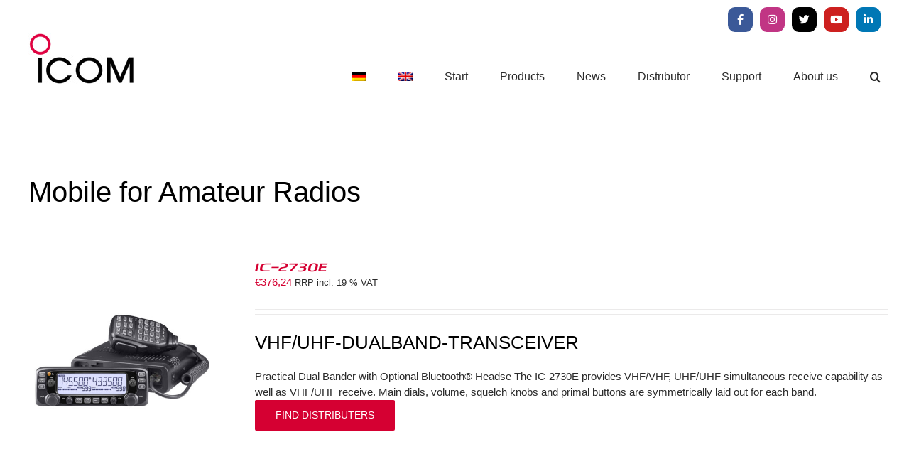

--- FILE ---
content_type: text/html; charset=UTF-8
request_url: https://www.icomeurope.com/en/radio/handhelds-for-amateur-radios/?product_orderby=name&product_view=list&product_order=asc&product_count=36
body_size: 18474
content:
<!DOCTYPE html>
<html class="avada-html-layout-wide avada-html-header-position-top avada-html-is-archive" lang="en-US" prefix="og: http://ogp.me/ns# fb: http://ogp.me/ns/fb#">
<head>
	<meta http-equiv="X-UA-Compatible" content="IE=edge" />
	<meta http-equiv="Content-Type" content="text/html; charset=utf-8"/>
	<meta name="viewport" content="width=device-width, initial-scale=1" />
	<meta name='robots' content='index, follow, max-image-preview:large, max-snippet:-1, max-video-preview:-1' />
	<style>img:is([sizes="auto" i], [sizes^="auto," i]) { contain-intrinsic-size: 3000px 1500px }</style>
	<link rel="alternate" hreflang="de" href="https://www.icomeurope.com/funk/amateurfunk-mobilfunkgeraete/" />
<link rel="alternate" hreflang="en" href="https://www.icomeurope.com/en/radio/handhelds-for-amateur-radios/" />
<link rel="alternate" hreflang="x-default" href="https://www.icomeurope.com/funk/amateurfunk-mobilfunkgeraete/" />

	<!-- This site is optimized with the Yoast SEO plugin v25.2 - https://yoast.com/wordpress/plugins/seo/ -->
	<title>Mobile for Amateur Radios Archive - Icom Europe</title>
	<link rel="canonical" href="https://www.icomeurope.com/en/radio/handhelds-for-amateur-radios/" />
	<meta property="og:locale" content="en_US" />
	<meta property="og:type" content="article" />
	<meta property="og:title" content="Mobile for Amateur Radios Archive - Icom Europe" />
	<meta property="og:description" content="Mobile for Amateur Radios" />
	<meta property="og:url" content="https://www.icomeurope.com/en/radio/handhelds-for-amateur-radios/" />
	<meta property="og:site_name" content="Icom Europe" />
	<meta name="twitter:card" content="summary_large_image" />
	<script type="application/ld+json" class="yoast-schema-graph">{"@context":"https://schema.org","@graph":[{"@type":"CollectionPage","@id":"https://www.icomeurope.com/en/radio/handhelds-for-amateur-radios/","url":"https://www.icomeurope.com/en/radio/handhelds-for-amateur-radios/","name":"Mobile for Amateur Radios Archive - Icom Europe","isPartOf":{"@id":"https://www.icomeurope.com/en/#website"},"primaryImageOfPage":{"@id":"https://www.icomeurope.com/en/radio/handhelds-for-amateur-radios/#primaryimage"},"image":{"@id":"https://www.icomeurope.com/en/radio/handhelds-for-amateur-radios/#primaryimage"},"thumbnailUrl":"https://www.icomeurope.com/wp-content/uploads/2018/08/amateurfunk_mobilfunkgeraet_IC-2730E.jpg","breadcrumb":{"@id":"https://www.icomeurope.com/en/radio/handhelds-for-amateur-radios/#breadcrumb"},"inLanguage":"en-US"},{"@type":"ImageObject","inLanguage":"en-US","@id":"https://www.icomeurope.com/en/radio/handhelds-for-amateur-radios/#primaryimage","url":"https://www.icomeurope.com/wp-content/uploads/2018/08/amateurfunk_mobilfunkgeraet_IC-2730E.jpg","contentUrl":"https://www.icomeurope.com/wp-content/uploads/2018/08/amateurfunk_mobilfunkgeraet_IC-2730E.jpg","width":800,"height":800},{"@type":"BreadcrumbList","@id":"https://www.icomeurope.com/en/radio/handhelds-for-amateur-radios/#breadcrumb","itemListElement":[{"@type":"ListItem","position":1,"name":"Startseite","item":"https://www.icomeurope.com/en/"},{"@type":"ListItem","position":2,"name":"Mobile for Amateur Radios"}]},{"@type":"WebSite","@id":"https://www.icomeurope.com/en/#website","url":"https://www.icomeurope.com/en/","name":"Icom Europe","description":"Communication Equipment","publisher":{"@id":"https://www.icomeurope.com/en/#organization"},"potentialAction":[{"@type":"SearchAction","target":{"@type":"EntryPoint","urlTemplate":"https://www.icomeurope.com/en/?s={search_term_string}"},"query-input":{"@type":"PropertyValueSpecification","valueRequired":true,"valueName":"search_term_string"}}],"inLanguage":"en-US"},{"@type":"Organization","@id":"https://www.icomeurope.com/en/#organization","name":"Icom Europe","url":"https://www.icomeurope.com/en/","logo":{"@type":"ImageObject","inLanguage":"en-US","@id":"https://www.icomeurope.com/en/#/schema/logo/image/","url":"https://www.icomeurope.com/wp-content/uploads/2018/04/icom-europe-logo-300.jpg","contentUrl":"https://www.icomeurope.com/wp-content/uploads/2018/04/icom-europe-logo-300.jpg","width":300,"height":145,"caption":"Icom Europe"},"image":{"@id":"https://www.icomeurope.com/en/#/schema/logo/image/"}}]}</script>
	<!-- / Yoast SEO plugin. -->


<link href='https://fonts.gstatic.com' crossorigin rel='preconnect' />
<link rel="alternate" type="application/rss+xml" title="Icom Europe &raquo; Feed" href="https://www.icomeurope.com/en/feed/" />
<link rel="alternate" type="application/rss+xml" title="Icom Europe &raquo; Comments Feed" href="https://www.icomeurope.com/en/comments/feed/" />
<link rel="alternate" type="text/calendar" title="Icom Europe &raquo; iCal Feed" href="https://www.icomeurope.com/en/events/?ical=1" />
					<link rel="shortcut icon" href="https://www.icomeurope.com/wp-content/uploads/2018/06/favicon.ico" type="image/x-icon" />
		
		
		
				<link rel="alternate" type="application/rss+xml" title="Icom Europe &raquo; Mobile for Amateur Radios Category Feed" href="https://www.icomeurope.com/en/radio/handhelds-for-amateur-radios/feed/" />
				
		<meta property="og:locale" content="en_US"/>
		<meta property="og:type" content="article"/>
		<meta property="og:site_name" content="Icom Europe"/>
		<meta property="og:title" content="Mobile for Amateur Radios Archive - Icom Europe"/>
				<meta property="og:url" content="https://www.icomeurope.com/en/product/ic-2730e/"/>
																				<meta property="og:image" content="https://www.icomeurope.com/wp-content/uploads/2018/08/amateurfunk_mobilfunkgeraet_IC-2730E.jpg"/>
		<meta property="og:image:width" content="800"/>
		<meta property="og:image:height" content="800"/>
		<meta property="og:image:type" content="image/jpeg"/>
				<link rel='stylesheet' id='layerslider-css' href='https://www.icomeurope.com/wp-content/plugins/LayerSlider/static/layerslider/css/layerslider.css?ver=6.7.1' type='text/css' media='all' />
<style id='wp-emoji-styles-inline-css' type='text/css'>

	img.wp-smiley, img.emoji {
		display: inline !important;
		border: none !important;
		box-shadow: none !important;
		height: 1em !important;
		width: 1em !important;
		margin: 0 0.07em !important;
		vertical-align: -0.1em !important;
		background: none !important;
		padding: 0 !important;
	}
</style>
<style id='woocommerce-inline-inline-css' type='text/css'>
.woocommerce form .form-row .required { visibility: visible; }
</style>
<link rel='stylesheet' id='wpsl-styles-css' href='https://www.icomeurope.com/wp-content/plugins/wp-store-locator/css/styles.min.css?ver=2.2.253' type='text/css' media='all' />
<link rel='stylesheet' id='aws-style-css' href='https://www.icomeurope.com/wp-content/plugins/advanced-woo-search/assets/css/common.min.css?ver=3.35' type='text/css' media='all' />
<link rel='stylesheet' id='wpml-menu-item-0-css' href='https://www.icomeurope.com/wp-content/plugins/sitepress-multilingual-cms/templates/language-switchers/menu-item/style.min.css?ver=1' type='text/css' media='all' />
<link rel='stylesheet' id='cmplz-general-css' href='https://www.icomeurope.com/wp-content/plugins/complianz-gdpr/assets/css/cookieblocker.min.css?ver=1748854632' type='text/css' media='all' />
<link rel='stylesheet' id='brands-styles-css' href='https://www.icomeurope.com/wp-content/plugins/woocommerce/assets/css/brands.css?ver=9.8.5' type='text/css' media='all' />
<link rel='stylesheet' id='fusion-dynamic-css-css' href='https://www.icomeurope.com/wp-content/uploads/fusion-styles/b5ba28be77aaeec8b890d5b43a3fcc1b.min.css?ver=3.12.1' type='text/css' media='all' />
<script type="text/javascript" id="layerslider-greensock-js-extra">
/* <![CDATA[ */
var LS_Meta = {"v":"6.7.1"};
/* ]]> */
</script>
<script type="text/javascript" src="https://www.icomeurope.com/wp-content/plugins/LayerSlider/static/layerslider/js/greensock.js?ver=1.19.0" id="layerslider-greensock-js"></script>
<script type="text/javascript" src="https://www.icomeurope.com/wp-includes/js/jquery/jquery.min.js?ver=3.7.1" id="jquery-core-js"></script>
<script type="text/javascript" src="https://www.icomeurope.com/wp-includes/js/jquery/jquery-migrate.min.js?ver=3.4.1" id="jquery-migrate-js"></script>
<script type="text/javascript" src="https://www.icomeurope.com/wp-content/plugins/LayerSlider/static/layerslider/js/layerslider.kreaturamedia.jquery.js?ver=6.7.1" id="layerslider-js"></script>
<script type="text/javascript" src="https://www.icomeurope.com/wp-content/plugins/LayerSlider/static/layerslider/js/layerslider.transitions.js?ver=6.7.1" id="layerslider-transitions-js"></script>
<script type="text/javascript" src="https://www.icomeurope.com/wp-content/plugins/revslider/public/assets/js/rbtools.min.js?ver=6.5.18" id="tp-tools-js"></script>
<script type="text/javascript" src="https://www.icomeurope.com/wp-content/plugins/revslider/public/assets/js/rs6.min.js?ver=6.5.31" id="revmin-js"></script>
<script type="text/javascript" src="https://www.icomeurope.com/wp-content/plugins/woocommerce/assets/js/jquery-blockui/jquery.blockUI.min.js?ver=2.7.0-wc.9.8.5" id="jquery-blockui-js" defer="defer" data-wp-strategy="defer"></script>
<script type="text/javascript" id="wc-add-to-cart-js-extra">
/* <![CDATA[ */
var wc_add_to_cart_params = {"ajax_url":"\/wp-admin\/admin-ajax.php?lang=en","wc_ajax_url":"\/en\/?wc-ajax=%%endpoint%%","i18n_view_cart":"View cart","cart_url":"https:\/\/www.icomeurope.com\/en\/cart\/","is_cart":"","cart_redirect_after_add":"no"};
/* ]]> */
</script>
<script type="text/javascript" src="https://www.icomeurope.com/wp-content/plugins/woocommerce/assets/js/frontend/add-to-cart.min.js?ver=9.8.5" id="wc-add-to-cart-js" defer="defer" data-wp-strategy="defer"></script>
<script type="text/javascript" src="https://www.icomeurope.com/wp-content/plugins/woocommerce/assets/js/js-cookie/js.cookie.min.js?ver=2.1.4-wc.9.8.5" id="js-cookie-js" defer="defer" data-wp-strategy="defer"></script>
<script type="text/javascript" id="woocommerce-js-extra">
/* <![CDATA[ */
var woocommerce_params = {"ajax_url":"\/wp-admin\/admin-ajax.php?lang=en","wc_ajax_url":"\/en\/?wc-ajax=%%endpoint%%","i18n_password_show":"Show password","i18n_password_hide":"Hide password"};
/* ]]> */
</script>
<script type="text/javascript" src="https://www.icomeurope.com/wp-content/plugins/woocommerce/assets/js/frontend/woocommerce.min.js?ver=9.8.5" id="woocommerce-js" defer="defer" data-wp-strategy="defer"></script>
<meta name="generator" content="Powered by LayerSlider 6.7.1 - Multi-Purpose, Responsive, Parallax, Mobile-Friendly Slider Plugin for WordPress." />
<!-- LayerSlider updates and docs at: https://layerslider.kreaturamedia.com -->
<link rel="https://api.w.org/" href="https://www.icomeurope.com/en/wp-json/" /><link rel="alternate" title="JSON" type="application/json" href="https://www.icomeurope.com/en/wp-json/wp/v2/product_cat/83" /><link rel="EditURI" type="application/rsd+xml" title="RSD" href="https://www.icomeurope.com/xmlrpc.php?rsd" />
<meta name="generator" content="WordPress 6.8.2" />
<meta name="generator" content="WooCommerce 9.8.5" />
<meta name="generator" content="WPML ver:4.7.6 stt:1,3;" />
<meta name="tec-api-version" content="v1"><meta name="tec-api-origin" content="https://www.icomeurope.com/en/"><link rel="alternate" href="https://www.icomeurope.com/en/wp-json/tribe/events/v1/" /><!-- Analytics by WP Statistics - https://wp-statistics.com -->
<style type="text/css" id="css-fb-visibility">@media screen and (max-width: 640px){.fusion-no-small-visibility{display:none !important;}body .sm-text-align-center{text-align:center !important;}body .sm-text-align-left{text-align:left !important;}body .sm-text-align-right{text-align:right !important;}body .sm-flex-align-center{justify-content:center !important;}body .sm-flex-align-flex-start{justify-content:flex-start !important;}body .sm-flex-align-flex-end{justify-content:flex-end !important;}body .sm-mx-auto{margin-left:auto !important;margin-right:auto !important;}body .sm-ml-auto{margin-left:auto !important;}body .sm-mr-auto{margin-right:auto !important;}body .fusion-absolute-position-small{position:absolute;top:auto;width:100%;}.awb-sticky.awb-sticky-small{ position: sticky; top: var(--awb-sticky-offset,0); }}@media screen and (min-width: 641px) and (max-width: 1024px){.fusion-no-medium-visibility{display:none !important;}body .md-text-align-center{text-align:center !important;}body .md-text-align-left{text-align:left !important;}body .md-text-align-right{text-align:right !important;}body .md-flex-align-center{justify-content:center !important;}body .md-flex-align-flex-start{justify-content:flex-start !important;}body .md-flex-align-flex-end{justify-content:flex-end !important;}body .md-mx-auto{margin-left:auto !important;margin-right:auto !important;}body .md-ml-auto{margin-left:auto !important;}body .md-mr-auto{margin-right:auto !important;}body .fusion-absolute-position-medium{position:absolute;top:auto;width:100%;}.awb-sticky.awb-sticky-medium{ position: sticky; top: var(--awb-sticky-offset,0); }}@media screen and (min-width: 1025px){.fusion-no-large-visibility{display:none !important;}body .lg-text-align-center{text-align:center !important;}body .lg-text-align-left{text-align:left !important;}body .lg-text-align-right{text-align:right !important;}body .lg-flex-align-center{justify-content:center !important;}body .lg-flex-align-flex-start{justify-content:flex-start !important;}body .lg-flex-align-flex-end{justify-content:flex-end !important;}body .lg-mx-auto{margin-left:auto !important;margin-right:auto !important;}body .lg-ml-auto{margin-left:auto !important;}body .lg-mr-auto{margin-right:auto !important;}body .fusion-absolute-position-large{position:absolute;top:auto;width:100%;}.awb-sticky.awb-sticky-large{ position: sticky; top: var(--awb-sticky-offset,0); }}</style>	<noscript><style>.woocommerce-product-gallery{ opacity: 1 !important; }</style></noscript>
	
            <style>

                .fusion-flyout-search .aws-container {
                    margin: 0 auto;
                    padding: 0;
                    width: 100%;
                    width: calc(100% - 40px);
                    max-width: 600px;
                    position: absolute;
                    top: 40%;
                    left: 20px;
                    right: 20px;
                }

                .fusion-overlay-search .aws-container {
                    width: 100%;
                }

                .fusion-secondary-menu-search .aws-container {
                    margin-left: 10px;
                }

            </style>

        <meta name="generator" content="Powered by Slider Revolution 6.5.31 - responsive, Mobile-Friendly Slider Plugin for WordPress with comfortable drag and drop interface." />
<script>function setREVStartSize(e){
			//window.requestAnimationFrame(function() {
				window.RSIW = window.RSIW===undefined ? window.innerWidth : window.RSIW;
				window.RSIH = window.RSIH===undefined ? window.innerHeight : window.RSIH;
				try {
					var pw = document.getElementById(e.c).parentNode.offsetWidth,
						newh;
					pw = pw===0 || isNaN(pw) || (e.l=="fullwidth" || e.layout=="fullwidth") ? window.RSIW : pw;
					e.tabw = e.tabw===undefined ? 0 : parseInt(e.tabw);
					e.thumbw = e.thumbw===undefined ? 0 : parseInt(e.thumbw);
					e.tabh = e.tabh===undefined ? 0 : parseInt(e.tabh);
					e.thumbh = e.thumbh===undefined ? 0 : parseInt(e.thumbh);
					e.tabhide = e.tabhide===undefined ? 0 : parseInt(e.tabhide);
					e.thumbhide = e.thumbhide===undefined ? 0 : parseInt(e.thumbhide);
					e.mh = e.mh===undefined || e.mh=="" || e.mh==="auto" ? 0 : parseInt(e.mh,0);
					if(e.layout==="fullscreen" || e.l==="fullscreen")
						newh = Math.max(e.mh,window.RSIH);
					else{
						e.gw = Array.isArray(e.gw) ? e.gw : [e.gw];
						for (var i in e.rl) if (e.gw[i]===undefined || e.gw[i]===0) e.gw[i] = e.gw[i-1];
						e.gh = e.el===undefined || e.el==="" || (Array.isArray(e.el) && e.el.length==0)? e.gh : e.el;
						e.gh = Array.isArray(e.gh) ? e.gh : [e.gh];
						for (var i in e.rl) if (e.gh[i]===undefined || e.gh[i]===0) e.gh[i] = e.gh[i-1];
											
						var nl = new Array(e.rl.length),
							ix = 0,
							sl;
						e.tabw = e.tabhide>=pw ? 0 : e.tabw;
						e.thumbw = e.thumbhide>=pw ? 0 : e.thumbw;
						e.tabh = e.tabhide>=pw ? 0 : e.tabh;
						e.thumbh = e.thumbhide>=pw ? 0 : e.thumbh;
						for (var i in e.rl) nl[i] = e.rl[i]<window.RSIW ? 0 : e.rl[i];
						sl = nl[0];
						for (var i in nl) if (sl>nl[i] && nl[i]>0) { sl = nl[i]; ix=i;}
						var m = pw>(e.gw[ix]+e.tabw+e.thumbw) ? 1 : (pw-(e.tabw+e.thumbw)) / (e.gw[ix]);
						newh =  (e.gh[ix] * m) + (e.tabh + e.thumbh);
					}
					var el = document.getElementById(e.c);
					if (el!==null && el) el.style.height = newh+"px";
					el = document.getElementById(e.c+"_wrapper");
					if (el!==null && el) {
						el.style.height = newh+"px";
						el.style.display = "block";
					}
				} catch(e){
					console.log("Failure at Presize of Slider:" + e)
				}
			//});
		  };</script>
		<style type="text/css" id="wp-custom-css">
			.product .cart:has(.quantity){
	display:none
}

.post-6833 .add_to_cart_button, .post-6833  .fusion-rollover-linebreak{
	display:none!important
}		</style>
				<script type="text/javascript">
			var doc = document.documentElement;
			doc.setAttribute( 'data-useragent', navigator.userAgent );
		</script>
		
	</head>

<body class="archive tax-product_cat term-handhelds-for-amateur-radios term-83 wp-theme-Avada wp-child-theme-Avada-Child-Theme theme-Avada woocommerce woocommerce-page woocommerce-no-js tribe-no-js fusion-image-hovers fusion-pagination-sizing fusion-button_type-flat fusion-button_span-no fusion-button_gradient-linear avada-image-rollover-circle-yes avada-image-rollover-yes avada-image-rollover-direction-left fusion-body ltr fusion-sticky-header no-tablet-sticky-header no-mobile-sticky-header no-mobile-slidingbar no-mobile-totop fusion-disable-outline fusion-sub-menu-fade mobile-logo-pos-left layout-wide-mode avada-has-boxed-modal-shadow-none layout-scroll-offset-full avada-has-zero-margin-offset-top fusion-top-header menu-text-align-center fusion-woo-product-design-clean fusion-woo-shop-page-columns-3 fusion-woo-related-columns-5 fusion-woo-archive-page-columns-3 woo-sale-badge-circle woo-outofstock-badge-top_bar mobile-menu-design-flyout fusion-show-pagination-text fusion-header-layout-v3 avada-responsive avada-footer-fx-none avada-menu-highlight-style-bar fusion-search-form-classic fusion-main-menu-search-dropdown fusion-avatar-square avada-dropdown-styles avada-blog-layout-medium avada-blog-archive-layout-large avada-ec-not-100-width avada-ec-meta-layout-sidebar avada-header-shadow-no avada-menu-icon-position-left avada-has-mainmenu-dropdown-divider avada-has-pagetitle-bg-full avada-has-pagetitle-bg-parallax avada-has-mobile-menu-search avada-has-main-nav-search-icon avada-has-breadcrumb-mobile-hidden avada-has-titlebar-hide avada-has-pagination-padding avada-flyout-menu-direction-fade avada-ec-views-v2" data-awb-post-id="2574">
		<a class="skip-link screen-reader-text" href="#content">Skip to content</a>

	<div id="boxed-wrapper">
		
		<div id="wrapper" class="fusion-wrapper">
			<div id="home" style="position:relative;top:-1px;"></div>
							
					
			<header class="fusion-header-wrapper">
				<div class="fusion-header-v3 fusion-logo-alignment fusion-logo-left fusion-sticky-menu-1 fusion-sticky-logo- fusion-mobile-logo-  fusion-mobile-menu-design-flyout fusion-header-has-flyout-menu">
					
<div class="fusion-secondary-header">
	<div class="fusion-row">
							<div class="fusion-alignright">
				<div class="fusion-social-links-header"><div class="fusion-social-networks boxed-icons"><div class="fusion-social-networks-wrapper"><a  class="fusion-social-network-icon fusion-tooltip fa-facebook-f fab" style="color:#ffffff;background-color:#3b5998;border-color:#3b5998;" data-placement="top" data-title="Facebook" data-toggle="tooltip" title="Facebook" href="https://www.facebook.com/IcomEuropeGmbH" target="_blank" rel="noreferrer"><span class="screen-reader-text">Facebook</span></a><a  class="fusion-social-network-icon fusion-tooltip fa-instagram fab" style="color:#ffffff;background-color:#c13584;border-color:#c13584;" data-placement="top" data-title="Instagram" data-toggle="tooltip" title="Instagram" href="https://www.instagram.com/icom_europe/" target="_blank" rel="noopener noreferrer"><span class="screen-reader-text">Instagram</span></a><a  class="fusion-social-network-icon fusion-tooltip fa-twitter fab" style="color:#ffffff;background-color:#000000;border-color:#000000;" data-placement="top" data-title="X" data-toggle="tooltip" title="X" href="https://x.com/icomeurope1" target="_blank" rel="noopener noreferrer"><span class="screen-reader-text">X</span></a><a  class="fusion-social-network-icon fusion-tooltip fa-youtube fab" style="color:#ffffff;background-color:#cd201f;border-color:#cd201f;" data-placement="top" data-title="YouTube" data-toggle="tooltip" title="YouTube" href="https://www.youtube.com/@icomeurope" target="_blank" rel="noopener noreferrer"><span class="screen-reader-text">YouTube</span></a><a  class="fusion-social-network-icon fusion-tooltip fa-linkedin-in fab" style="color:#ffffff;background-color:#0077b5;border-color:#0077b5;" data-placement="top" data-title="LinkedIn" data-toggle="tooltip" title="LinkedIn" href="https://de.linkedin.com/company/icomeurope" target="_blank" rel="noopener noreferrer"><span class="screen-reader-text">LinkedIn</span></a></div></div></div>			</div>
			</div>
</div>
<div class="fusion-header-sticky-height"></div>
<div class="fusion-header">
	<div class="fusion-row">
					<div class="fusion-header-has-flyout-menu-content">
					<div class="fusion-logo" data-margin-top="-10px" data-margin-bottom="20px" data-margin-left="0px" data-margin-right="0px">
			<a class="fusion-logo-link"  href="https://www.icomeurope.com/en/" >

						<!-- standard logo -->
			<img src="https://www.icomeurope.com/wp-content/uploads/2018/04/icom-europe-logo-150.jpg" srcset="https://www.icomeurope.com/wp-content/uploads/2018/04/icom-europe-logo-150.jpg 1x, https://www.icomeurope.com/wp-content/uploads/2018/04/icom-europe-logo-300.jpg 2x" width="150" height="73" style="max-height:73px;height:auto;" alt="Icom Europe Logo" data-retina_logo_url="https://www.icomeurope.com/wp-content/uploads/2018/04/icom-europe-logo-300.jpg" class="fusion-standard-logo" />

			
					</a>
		</div>		<nav class="fusion-main-menu" aria-label="Main Menu"><ul id="menu-mainnaven" class="fusion-menu"><li  id="menu-item-wpml-ls-2-de"  class="menu-item wpml-ls-slot-2 wpml-ls-item wpml-ls-item-de wpml-ls-menu-item wpml-ls-first-item menu-item-type-wpml_ls_menu_item menu-item-object-wpml_ls_menu_item menu-item-wpml-ls-2-de"  data-classes="menu-item" data-item-id="wpml-ls-2-de"><a  title="Switch to " href="https://www.icomeurope.com/funk/amateurfunk-mobilfunkgeraete/" class="fusion-bar-highlight wpml-ls-link"><span class="menu-text"><img
            class="wpml-ls-flag"
            src="https://www.icomeurope.com/wp-content/plugins/sitepress-multilingual-cms/res/flags/de.png"
            alt="German"
            width=20
            height=14
    /></span></a></li><li  id="menu-item-wpml-ls-2-en"  class="menu-item wpml-ls-slot-2 wpml-ls-item wpml-ls-item-en wpml-ls-current-language wpml-ls-menu-item wpml-ls-last-item menu-item-type-wpml_ls_menu_item menu-item-object-wpml_ls_menu_item menu-item-wpml-ls-2-en"  data-classes="menu-item" data-item-id="wpml-ls-2-en"><a  title="Switch to " href="https://www.icomeurope.com/en/radio/handhelds-for-amateur-radios/" class="fusion-bar-highlight wpml-ls-link"><span class="menu-text"><img
            class="wpml-ls-flag"
            src="https://www.icomeurope.com/wp-content/plugins/sitepress-multilingual-cms/res/flags/en.png"
            alt="English"
            width=20
            height=14
    /></span></a></li><li  id="menu-item-2551"  class="menu-item menu-item-type-post_type menu-item-object-page menu-item-home menu-item-2551"  data-item-id="2551"><a  href="https://www.icomeurope.com/en/" class="fusion-bar-highlight"><span class="menu-text">Start</span></a></li><li  id="menu-item-2554"  class="menu-item menu-item-type-post_type menu-item-object-page menu-item-has-children menu-item-2554 fusion-dropdown-menu"  data-item-id="2554"><a  href="https://www.icomeurope.com/en/products/" class="fusion-bar-highlight"><span class="menu-text">Products</span></a><ul class="sub-menu"><li  id="menu-item-2556"  class="menu-item menu-item-type-post_type menu-item-object-page menu-item-2556 fusion-dropdown-submenu" ><a  href="https://www.icomeurope.com/en/amateur/" class="fusion-bar-highlight"><span>Amateur</span></a></li><li  id="menu-item-2558"  class="menu-item menu-item-type-post_type menu-item-object-page menu-item-2558 fusion-dropdown-submenu" ><a  href="https://www.icomeurope.com/en/land-mobile/" class="fusion-bar-highlight"><span>Land Mobile</span></a></li><li  id="menu-item-2559"  class="menu-item menu-item-type-post_type menu-item-object-page menu-item-2559 fusion-dropdown-submenu" ><a  href="https://www.icomeurope.com/en/marine/" class="fusion-bar-highlight"><span>Marine</span></a></li><li  id="menu-item-2557"  class="menu-item menu-item-type-post_type menu-item-object-page menu-item-2557 fusion-dropdown-submenu" ><a  href="https://www.icomeurope.com/en/aviation/" class="fusion-bar-highlight"><span>Aviation</span></a></li><li  id="menu-item-3514"  class="menu-item menu-item-type-taxonomy menu-item-object-product_cat menu-item-3514 fusion-dropdown-submenu" ><a  href="https://www.icomeurope.com/en/radio/licence-free-devices/" class="fusion-bar-highlight"><span>Licence Free</span></a></li><li  id="menu-item-2561"  class="menu-item menu-item-type-taxonomy menu-item-object-product_cat menu-item-2561 fusion-dropdown-submenu" ><a  href="https://www.icomeurope.com/en/radio/network-solutions-lte/" class="fusion-bar-highlight"><span>Network Solutions (LTE)</span></a></li><li  id="menu-item-2562"  class="menu-item menu-item-type-taxonomy menu-item-object-product_cat menu-item-2562 fusion-dropdown-submenu" ><a  href="https://www.icomeurope.com/en/radio/network-solutions-wlan/" class="fusion-bar-highlight"><span>Network Solutions (WLAN)</span></a></li><li  id="menu-item-9057"  class="menu-item menu-item-type-custom menu-item-object-custom menu-item-9057 fusion-dropdown-submenu" ><a  href="https://www.icomeurope.com/en/radio/satellite-ptt/" class="fusion-bar-highlight"><span>Satellite-PTT</span></a></li></ul></li><li  id="menu-item-2553"  class="menu-item menu-item-type-post_type menu-item-object-page menu-item-2553"  data-item-id="2553"><a  href="https://www.icomeurope.com/en/news/" class="fusion-bar-highlight"><span class="menu-text">News</span></a></li><li  id="menu-item-2552"  class="menu-item menu-item-type-post_type menu-item-object-page menu-item-2552"  data-item-id="2552"><a  href="https://www.icomeurope.com/en/distributor/" class="fusion-bar-highlight"><span class="menu-text">Distributor</span></a></li><li  id="menu-item-2555"  class="menu-item menu-item-type-post_type menu-item-object-page menu-item-has-children menu-item-2555 fusion-dropdown-menu"  data-item-id="2555"><a  href="https://www.icomeurope.com/en/support/" class="fusion-bar-highlight"><span class="menu-text">Support</span></a><ul class="sub-menu"><li  id="menu-item-3109"  class="menu-item menu-item-type-post_type menu-item-object-page menu-item-3109 fusion-dropdown-submenu" ><a  href="https://www.icomeurope.com/en/support/download/" class="fusion-bar-highlight"><span>Downloads</span></a></li><li  id="menu-item-3108"  class="menu-item menu-item-type-post_type menu-item-object-page menu-item-3108 fusion-dropdown-submenu" ><a  href="https://www.icomeurope.com/en/support/contact/" class="fusion-bar-highlight"><span>Contact</span></a></li><li  id="menu-item-3233"  class="menu-item menu-item-type-post_type menu-item-object-page menu-item-3233 fusion-dropdown-submenu" ><a  href="https://www.icomeurope.com/en/support/links/" class="fusion-bar-highlight"><span>Links</span></a></li><li  id="menu-item-3236"  class="menu-item menu-item-type-post_type menu-item-object-page menu-item-3236 fusion-dropdown-submenu" ><a  href="https://www.icomeurope.com/en/support/distributor-login/" class="fusion-bar-highlight"><span>Distributor Login</span></a></li></ul></li><li  id="menu-item-2567"  class="menu-item menu-item-type-post_type menu-item-object-page menu-item-2567"  data-item-id="2567"><a  href="https://www.icomeurope.com/en/about-us/" class="fusion-bar-highlight"><span class="menu-text">About us</span></a></li><li class="fusion-custom-menu-item fusion-main-menu-search"><a class="fusion-main-menu-icon fusion-bar-highlight" href="#" aria-label="Search" data-title="Search" title="Search" role="button" aria-expanded="false"></a><div class="fusion-custom-menu-item-contents"><div class="aws-container" data-url="/en/?wc-ajax=aws_action" data-siteurl="https://www.icomeurope.com/en/" data-lang="en" data-show-loader="true" data-show-more="false" data-show-page="false" data-ajax-search="true" data-show-clear="true" data-mobile-screen="false" data-use-analytics="false" data-min-chars="4" data-buttons-order="1" data-timeout="300" data-is-mobile="false" data-page-id="83" data-tax="product_cat" ><form class="aws-search-form" action="https://www.icomeurope.com/en/" method="get" role="search" ><div class="aws-wrapper"><label class="aws-search-label" for="69253a3877d7c">Search</label><input type="search" name="s" id="69253a3877d7c" value="" class="aws-search-field" placeholder="Search" autocomplete="off" /><input type="hidden" name="post_type" value="product"><input type="hidden" name="type_aws" value="true"><input type="hidden" name="lang" value="en"><div class="aws-search-clear"><span>×</span></div><div class="aws-loader"></div></div></form></div></div></li></ul></nav><nav class="fusion-main-menu fusion-sticky-menu" aria-label="Main Menu Sticky"><ul id="menu-mainnaven-1" class="fusion-menu"><li   class="menu-item wpml-ls-slot-2 wpml-ls-item wpml-ls-item-de wpml-ls-menu-item wpml-ls-first-item menu-item-type-wpml_ls_menu_item menu-item-object-wpml_ls_menu_item menu-item-wpml-ls-2-de"  data-classes="menu-item" data-item-id="wpml-ls-2-de"><a  title="Switch to " href="https://www.icomeurope.com/funk/amateurfunk-mobilfunkgeraete/" class="fusion-bar-highlight wpml-ls-link"><span class="menu-text"><img
            class="wpml-ls-flag"
            src="https://www.icomeurope.com/wp-content/plugins/sitepress-multilingual-cms/res/flags/de.png"
            alt="German"
            width=20
            height=14
    /></span></a></li><li   class="menu-item wpml-ls-slot-2 wpml-ls-item wpml-ls-item-en wpml-ls-current-language wpml-ls-menu-item wpml-ls-last-item menu-item-type-wpml_ls_menu_item menu-item-object-wpml_ls_menu_item menu-item-wpml-ls-2-en"  data-classes="menu-item" data-item-id="wpml-ls-2-en"><a  title="Switch to " href="https://www.icomeurope.com/en/radio/handhelds-for-amateur-radios/" class="fusion-bar-highlight wpml-ls-link"><span class="menu-text"><img
            class="wpml-ls-flag"
            src="https://www.icomeurope.com/wp-content/plugins/sitepress-multilingual-cms/res/flags/en.png"
            alt="English"
            width=20
            height=14
    /></span></a></li><li   class="menu-item menu-item-type-post_type menu-item-object-page menu-item-home menu-item-2551"  data-item-id="2551"><a  href="https://www.icomeurope.com/en/" class="fusion-bar-highlight"><span class="menu-text">Start</span></a></li><li   class="menu-item menu-item-type-post_type menu-item-object-page menu-item-has-children menu-item-2554 fusion-dropdown-menu"  data-item-id="2554"><a  href="https://www.icomeurope.com/en/products/" class="fusion-bar-highlight"><span class="menu-text">Products</span></a><ul class="sub-menu"><li   class="menu-item menu-item-type-post_type menu-item-object-page menu-item-2556 fusion-dropdown-submenu" ><a  href="https://www.icomeurope.com/en/amateur/" class="fusion-bar-highlight"><span>Amateur</span></a></li><li   class="menu-item menu-item-type-post_type menu-item-object-page menu-item-2558 fusion-dropdown-submenu" ><a  href="https://www.icomeurope.com/en/land-mobile/" class="fusion-bar-highlight"><span>Land Mobile</span></a></li><li   class="menu-item menu-item-type-post_type menu-item-object-page menu-item-2559 fusion-dropdown-submenu" ><a  href="https://www.icomeurope.com/en/marine/" class="fusion-bar-highlight"><span>Marine</span></a></li><li   class="menu-item menu-item-type-post_type menu-item-object-page menu-item-2557 fusion-dropdown-submenu" ><a  href="https://www.icomeurope.com/en/aviation/" class="fusion-bar-highlight"><span>Aviation</span></a></li><li   class="menu-item menu-item-type-taxonomy menu-item-object-product_cat menu-item-3514 fusion-dropdown-submenu" ><a  href="https://www.icomeurope.com/en/radio/licence-free-devices/" class="fusion-bar-highlight"><span>Licence Free</span></a></li><li   class="menu-item menu-item-type-taxonomy menu-item-object-product_cat menu-item-2561 fusion-dropdown-submenu" ><a  href="https://www.icomeurope.com/en/radio/network-solutions-lte/" class="fusion-bar-highlight"><span>Network Solutions (LTE)</span></a></li><li   class="menu-item menu-item-type-taxonomy menu-item-object-product_cat menu-item-2562 fusion-dropdown-submenu" ><a  href="https://www.icomeurope.com/en/radio/network-solutions-wlan/" class="fusion-bar-highlight"><span>Network Solutions (WLAN)</span></a></li><li   class="menu-item menu-item-type-custom menu-item-object-custom menu-item-9057 fusion-dropdown-submenu" ><a  href="https://www.icomeurope.com/en/radio/satellite-ptt/" class="fusion-bar-highlight"><span>Satellite-PTT</span></a></li></ul></li><li   class="menu-item menu-item-type-post_type menu-item-object-page menu-item-2553"  data-item-id="2553"><a  href="https://www.icomeurope.com/en/news/" class="fusion-bar-highlight"><span class="menu-text">News</span></a></li><li   class="menu-item menu-item-type-post_type menu-item-object-page menu-item-2552"  data-item-id="2552"><a  href="https://www.icomeurope.com/en/distributor/" class="fusion-bar-highlight"><span class="menu-text">Distributor</span></a></li><li   class="menu-item menu-item-type-post_type menu-item-object-page menu-item-has-children menu-item-2555 fusion-dropdown-menu"  data-item-id="2555"><a  href="https://www.icomeurope.com/en/support/" class="fusion-bar-highlight"><span class="menu-text">Support</span></a><ul class="sub-menu"><li   class="menu-item menu-item-type-post_type menu-item-object-page menu-item-3109 fusion-dropdown-submenu" ><a  href="https://www.icomeurope.com/en/support/download/" class="fusion-bar-highlight"><span>Downloads</span></a></li><li   class="menu-item menu-item-type-post_type menu-item-object-page menu-item-3108 fusion-dropdown-submenu" ><a  href="https://www.icomeurope.com/en/support/contact/" class="fusion-bar-highlight"><span>Contact</span></a></li><li   class="menu-item menu-item-type-post_type menu-item-object-page menu-item-3233 fusion-dropdown-submenu" ><a  href="https://www.icomeurope.com/en/support/links/" class="fusion-bar-highlight"><span>Links</span></a></li><li   class="menu-item menu-item-type-post_type menu-item-object-page menu-item-3236 fusion-dropdown-submenu" ><a  href="https://www.icomeurope.com/en/support/distributor-login/" class="fusion-bar-highlight"><span>Distributor Login</span></a></li></ul></li><li   class="menu-item menu-item-type-post_type menu-item-object-page menu-item-2567"  data-item-id="2567"><a  href="https://www.icomeurope.com/en/about-us/" class="fusion-bar-highlight"><span class="menu-text">About us</span></a></li><li class="fusion-custom-menu-item fusion-main-menu-search"><a class="fusion-main-menu-icon fusion-bar-highlight" href="#" aria-label="Search" data-title="Search" title="Search" role="button" aria-expanded="false"></a><div class="fusion-custom-menu-item-contents"><div class="aws-container" data-url="/en/?wc-ajax=aws_action" data-siteurl="https://www.icomeurope.com/en/" data-lang="en" data-show-loader="true" data-show-more="false" data-show-page="false" data-ajax-search="true" data-show-clear="true" data-mobile-screen="false" data-use-analytics="false" data-min-chars="4" data-buttons-order="1" data-timeout="300" data-is-mobile="false" data-page-id="83" data-tax="product_cat" ><form class="aws-search-form" action="https://www.icomeurope.com/en/" method="get" role="search" ><div class="aws-wrapper"><label class="aws-search-label" for="69253a387c8ea">Search</label><input type="search" name="s" id="69253a387c8ea" value="" class="aws-search-field" placeholder="Search" autocomplete="off" /><input type="hidden" name="post_type" value="product"><input type="hidden" name="type_aws" value="true"><input type="hidden" name="lang" value="en"><div class="aws-search-clear"><span>×</span></div><div class="aws-loader"></div></div></form></div></div></li></ul></nav><div class="fusion-flyout-menu-icons fusion-flyout-mobile-menu-icons">
	
	
			<div class="fusion-flyout-search-toggle">
			<div class="fusion-toggle-icon">
				<div class="fusion-toggle-icon-line"></div>
				<div class="fusion-toggle-icon-line"></div>
				<div class="fusion-toggle-icon-line"></div>
			</div>
			<a class="fusion-icon awb-icon-search" aria-hidden="true" aria-label="Toggle Search" href="#"></a>
		</div>
	
				<a class="fusion-flyout-menu-toggle" aria-hidden="true" aria-label="Toggle Menu" href="#">
			<div class="fusion-toggle-icon-line"></div>
			<div class="fusion-toggle-icon-line"></div>
			<div class="fusion-toggle-icon-line"></div>
		</a>
	</div>

	<div class="fusion-flyout-search">
		<div class="aws-container" data-url="/en/?wc-ajax=aws_action" data-siteurl="https://www.icomeurope.com/en/" data-lang="en" data-show-loader="true" data-show-more="false" data-show-page="false" data-ajax-search="true" data-show-clear="true" data-mobile-screen="false" data-use-analytics="false" data-min-chars="4" data-buttons-order="1" data-timeout="300" data-is-mobile="false" data-page-id="83" data-tax="product_cat" ><form class="aws-search-form" action="https://www.icomeurope.com/en/" method="get" role="search" ><div class="aws-wrapper"><label class="aws-search-label" for="69253a387d09e">Search</label><input type="search" name="s" id="69253a387d09e" value="" class="aws-search-field" placeholder="Search" autocomplete="off" /><input type="hidden" name="post_type" value="product"><input type="hidden" name="type_aws" value="true"><input type="hidden" name="lang" value="en"><div class="aws-search-clear"><span>×</span></div><div class="aws-loader"></div></div></form></div>	</div>

<div class="fusion-flyout-menu-bg"></div>

<nav class="fusion-mobile-nav-holder fusion-flyout-menu fusion-flyout-mobile-menu" aria-label="Main Menu Mobile"></nav>

	<nav class="fusion-mobile-nav-holder fusion-flyout-menu fusion-flyout-mobile-menu fusion-mobile-sticky-nav-holder" aria-label="Main Menu Mobile Sticky"></nav>
							</div>
			</div>
</div>
				</div>
				<div class="fusion-clearfix"></div>
			</header>
								
							<div id="sliders-container" class="fusion-slider-visibility">
					</div>
				
					
							
			
						<main id="main" class="clearfix ">
				<div class="fusion-row" style="">
		<div class="woocommerce-container">
			<section id="content" class=" full-width" style="width: 100%;">
		<header class="woocommerce-products-header">
	
	<div class="term-description"><h1>Mobile for Amateur Radios</h1>
</div></header>
<div class="woocommerce-notices-wrapper"></div>
<div class="catalog-ordering fusion-clearfix">
			<div class="orderby-order-container">
			<ul class="orderby order-dropdown">
				<li>
					<span class="current-li">
						<span class="current-li-content">
														<a aria-haspopup="true">Sort by <strong>Name</strong></a>
						</span>
					</span>
					<ul>
																			<li class="">
																<a href="?product_orderby=default&product_view=list&product_order=asc&product_count=36">Sort by <strong>Default Order</strong></a>
							</li>
												<li class="current">
														<a href="?product_orderby=name&product_view=list&product_order=asc&product_count=36">Sort by <strong>Name</strong></a>
						</li>
						<li class="">
														<a href="?product_orderby=price&product_view=list&product_order=asc&product_count=36">Sort by <strong>Price</strong></a>
						</li>
						<li class="">
														<a href="?product_orderby=date&product_view=list&product_order=asc&product_count=36">Sort by <strong>Date</strong></a>
						</li>
						<li class="">
														<a href="?product_orderby=popularity&product_view=list&product_order=asc&product_count=36">Sort by <strong>Popularity</strong></a>
						</li>

											</ul>
				</li>
			</ul>

			<ul class="order">
															<li class="asc"><a aria-label="Descending order" aria-haspopup="true" href="?product_orderby=name&product_view=list&product_order=desc&product_count=36"><i class="awb-icon-arrow-down2" aria-hidden="true"></i></a></li>
												</ul>
		</div>

		<ul class="sort-count order-dropdown">
			<li>
				<span class="current-li">
					<a aria-haspopup="true">
						Show <strong>12 Products</strong>						</a>
					</span>
				<ul>
					<li class="">
						<a href="?product_orderby=name&product_view=list&product_order=asc&product_count=12">
							Show <strong>12 Products</strong>						</a>
					</li>
					<li class="">
						<a href="?product_orderby=name&product_view=list&product_order=asc&product_count=24">
							Show <strong>24 Products</strong>						</a>
					</li>
					<li class="current">
						<a href="?product_orderby=name&product_view=list&product_order=asc&product_count=36">
							Show <strong>36 Products</strong>						</a>
					</li>
				</ul>
			</li>
		</ul>
	
																<ul class="fusion-grid-list-view">
			<li class="fusion-grid-view-li">
				<a class="fusion-grid-view" aria-label="View as grid" aria-haspopup="true" href="?product_orderby=name&product_view=grid&product_order=asc&product_count=36"><i class="awb-icon-grid icomoon-grid" aria-hidden="true"></i></a>
			</li>
			<li class="fusion-list-view-li active-view">
				<a class="fusion-list-view" aria-haspopup="true" aria-label="View as list" href="?product_orderby=name&product_view=list&product_order=asc&product_count=36"><i class="awb-icon-list icomoon-list" aria-hidden="true"></i></a>
			</li>
		</ul>
	</div>
<ul class="products clearfix products-3">
<li class="product type-product post-2574 status-publish first outofstock product_cat-handhelds-for-amateur-radios has-post-thumbnail taxable shipping-taxable purchasable product-type-simple product-list-view">
	<div class="fusion-product-wrapper">
<div class="fusion-woo-badges-wrapper">
	<div class="fusion-out-of-stock">
		<div class="fusion-position-text">
			Nicht auf Lager		</div>
	</div>
</div><div class="fusion-clean-product-image-wrapper ">
	<div  class="fusion-image-wrapper fusion-image-size-fixed" aria-haspopup="true">
				<img width="500" height="500" src="https://www.icomeurope.com/wp-content/uploads/2018/08/amateurfunk_mobilfunkgeraet_IC-2730E-500x500.jpg" class="attachment-woocommerce_thumbnail size-woocommerce_thumbnail wp-post-image" alt="" decoding="async" fetchpriority="high" srcset="https://www.icomeurope.com/wp-content/uploads/2018/08/amateurfunk_mobilfunkgeraet_IC-2730E-66x66.jpg 66w, https://www.icomeurope.com/wp-content/uploads/2018/08/amateurfunk_mobilfunkgeraet_IC-2730E-100x100.jpg 100w, https://www.icomeurope.com/wp-content/uploads/2018/08/amateurfunk_mobilfunkgeraet_IC-2730E-150x150.jpg 150w, https://www.icomeurope.com/wp-content/uploads/2018/08/amateurfunk_mobilfunkgeraet_IC-2730E-200x200.jpg 200w, https://www.icomeurope.com/wp-content/uploads/2018/08/amateurfunk_mobilfunkgeraet_IC-2730E-300x300.jpg 300w, https://www.icomeurope.com/wp-content/uploads/2018/08/amateurfunk_mobilfunkgeraet_IC-2730E-400x400.jpg 400w, https://www.icomeurope.com/wp-content/uploads/2018/08/amateurfunk_mobilfunkgeraet_IC-2730E-500x500.jpg 500w, https://www.icomeurope.com/wp-content/uploads/2018/08/amateurfunk_mobilfunkgeraet_IC-2730E-600x600.jpg 600w, https://www.icomeurope.com/wp-content/uploads/2018/08/amateurfunk_mobilfunkgeraet_IC-2730E-700x700.jpg 700w, https://www.icomeurope.com/wp-content/uploads/2018/08/amateurfunk_mobilfunkgeraet_IC-2730E-768x768.jpg 768w, https://www.icomeurope.com/wp-content/uploads/2018/08/amateurfunk_mobilfunkgeraet_IC-2730E.jpg 800w" sizes="(max-width: 500px) 100vw, 500px" /><div class="fusion-rollover">
	<div class="fusion-rollover-content">

				
		
								
								
								<div class="cart-loading">
				<a href="https://www.icomeurope.com/en/cart/">
					<i class="awb-icon-spinner" aria-hidden="true"></i>
					<div class="view-cart">View Cart</div>
				</a>
			</div>
		
															
						
										<div class="fusion-product-buttons">
					
<a href="https://www.icomeurope.com/en/product/ic-2730e/" class="show_details_button" style="float:none;max-width:none;text-align:center;">
	Details</a>

				</div>
									<a class="fusion-link-wrapper" href="https://www.icomeurope.com/en/product/ic-2730e/" aria-label="Mobile for Amateur Radios"></a>
	</div>
</div>
</div>
</div>
<div class="fusion-product-content">
	<div class="product-details">
		<div class="product-details-container">
<h3 class="product-title">
	<a href="https://www.icomeurope.com/en/product/ic-2730e/">
		IC-2730E	</a>
</h3>
<div class="fusion-price-rating">

	<span class="price"><span class="woocommerce-Price-amount amount"><bdi><span class="woocommerce-Price-currencySymbol">&euro;</span>376,24</bdi></span> <small class="woocommerce-price-suffix">RRP incl. 19 % VAT</small></span>
		</div>
	</div>
</div>

	</div> 
	<div class="product-excerpt product-list">
		<div class="fusion-content-sep sep-double sep-solid"></div>
		<div class="product-excerpt-container">
			<div class="post-content">
				<h2>VHF/UHF-DUALBAND-TRANSCEIVER</h2>
Practical Dual Bander with Optional Bluetooth® Headse

The IC-2730E provides VHF/VHF, UHF/UHF simultaneous receive capability as well as VHF/UHF receive. Main dials, volume, squelch knobs and primal buttons are symmetrically laid out for each band.

<div class="fusion-alignleft"><a class="fusion-button button-flat fusion-button-default-size button-default fusion-button-default button-1 fusion-button-default-span fusion-button-default-type" target="_self" href="/en/distributer/"><span class="fusion-button-text awb-button__text awb-button__text--default">find distributers</span></a></div>			</div>
		</div>
		<div class="product-buttons">
			<div class="product-buttons-container clearfix"> </div>

	</div>
	</div>

</div>
</li>
<li class="product type-product post-8433 status-publish outofstock product_cat-handhelds-for-amateur-radios has-post-thumbnail taxable shipping-taxable purchasable product-type-simple product-list-view">
	<div class="fusion-product-wrapper">
<div class="fusion-woo-badges-wrapper">
	<div class="fusion-out-of-stock">
		<div class="fusion-position-text">
			Nicht auf Lager		</div>
	</div>
</div><div class="fusion-clean-product-image-wrapper ">
	<div  class="fusion-image-wrapper fusion-image-size-fixed" aria-haspopup="true">
				<img width="500" height="500" src="https://www.icomeurope.com/wp-content/uploads/2025/01/KO-0322_IC-2730E_BlackEdition-1-500x500.png" class="attachment-woocommerce_thumbnail size-woocommerce_thumbnail wp-post-image" alt="" decoding="async" srcset="https://www.icomeurope.com/wp-content/uploads/2025/01/KO-0322_IC-2730E_BlackEdition-1-66x66.png 66w, https://www.icomeurope.com/wp-content/uploads/2025/01/KO-0322_IC-2730E_BlackEdition-1-100x100.png 100w, https://www.icomeurope.com/wp-content/uploads/2025/01/KO-0322_IC-2730E_BlackEdition-1-150x150.png 150w, https://www.icomeurope.com/wp-content/uploads/2025/01/KO-0322_IC-2730E_BlackEdition-1-200x200.png 200w, https://www.icomeurope.com/wp-content/uploads/2025/01/KO-0322_IC-2730E_BlackEdition-1-300x300.png 300w, https://www.icomeurope.com/wp-content/uploads/2025/01/KO-0322_IC-2730E_BlackEdition-1-400x400.png 400w, https://www.icomeurope.com/wp-content/uploads/2025/01/KO-0322_IC-2730E_BlackEdition-1-500x500.png 500w, https://www.icomeurope.com/wp-content/uploads/2025/01/KO-0322_IC-2730E_BlackEdition-1-600x600.png 600w, https://www.icomeurope.com/wp-content/uploads/2025/01/KO-0322_IC-2730E_BlackEdition-1-700x700.png 700w, https://www.icomeurope.com/wp-content/uploads/2025/01/KO-0322_IC-2730E_BlackEdition-1-768x768.png 768w, https://www.icomeurope.com/wp-content/uploads/2025/01/KO-0322_IC-2730E_BlackEdition-1-800x800.png 800w, https://www.icomeurope.com/wp-content/uploads/2025/01/KO-0322_IC-2730E_BlackEdition-1-1024x1024.png 1024w, https://www.icomeurope.com/wp-content/uploads/2025/01/KO-0322_IC-2730E_BlackEdition-1.png 1080w" sizes="(max-width: 500px) 100vw, 500px" /><div class="fusion-rollover">
	<div class="fusion-rollover-content">

				
		
								
								
								<div class="cart-loading">
				<a href="https://www.icomeurope.com/en/cart/">
					<i class="awb-icon-spinner" aria-hidden="true"></i>
					<div class="view-cart">View Cart</div>
				</a>
			</div>
		
															
						
										<div class="fusion-product-buttons">
					
<a href="https://www.icomeurope.com/en/product/ic-2730e-black-edition/" class="show_details_button" style="float:none;max-width:none;text-align:center;">
	Details</a>

				</div>
									<a class="fusion-link-wrapper" href="https://www.icomeurope.com/en/product/ic-2730e-black-edition/" aria-label="Mobile for Amateur Radios"></a>
	</div>
</div>
</div>
</div>
<div class="fusion-product-content">
	<div class="product-details">
		<div class="product-details-container">
<h3 class="product-title">
	<a href="https://www.icomeurope.com/en/product/ic-2730e-black-edition/">
		IC-2730E BLACK EDITION	</a>
</h3>
<div class="fusion-price-rating">

	<span class="price"><span class="woocommerce-Price-amount amount"><bdi><span class="woocommerce-Price-currencySymbol">&euro;</span>376,24</bdi></span> <small class="woocommerce-price-suffix">RRP incl. 19 % VAT</small></span>
		</div>
	</div>
</div>

	</div> 
	<div class="product-excerpt product-list">
		<div class="fusion-content-sep sep-double sep-solid"></div>
		<div class="product-excerpt-container">
			<div class="post-content">
				<span style="color: #ff0000;">New </span>
VHF/UHF DUAL BAND TRANSCEIVER
<h2 class="catch_copy"><strong>Dual Bander with High-contrast Black Inverted LCD</strong></h2>
<div class="fusion-alignleft"><a class="fusion-button button-flat fusion-button-default-size button-default fusion-button-default button-2 fusion-button-default-span fusion-button-default-type" target="_self" href="/en/distributer/"><span class="fusion-button-text awb-button__text awb-button__text--default">find distributers</span></a></div>			</div>
		</div>
		<div class="product-buttons">
			<div class="product-buttons-container clearfix"> </div>

	</div>
	</div>

</div>
</li>
<li class="product type-product post-3260 status-publish last outofstock product_cat-handhelds-for-amateur-radios has-post-thumbnail taxable shipping-taxable purchasable product-type-simple product-list-view">
	<div class="fusion-product-wrapper">
<div class="fusion-woo-badges-wrapper">
	<div class="fusion-out-of-stock">
		<div class="fusion-position-text">
			Nicht auf Lager		</div>
	</div>
</div><div class="fusion-clean-product-image-wrapper ">
	<div  class="fusion-image-wrapper fusion-image-size-fixed" aria-haspopup="true">
				<img width="500" height="500" src="https://www.icomeurope.com/wp-content/uploads/2018/08/amateurfunk_mobilfunkgereat_ID-5100E_1-500x500.jpg" class="attachment-woocommerce_thumbnail size-woocommerce_thumbnail wp-post-image" alt="" decoding="async" srcset="https://www.icomeurope.com/wp-content/uploads/2018/08/amateurfunk_mobilfunkgereat_ID-5100E_1-66x66.jpg 66w, https://www.icomeurope.com/wp-content/uploads/2018/08/amateurfunk_mobilfunkgereat_ID-5100E_1-100x100.jpg 100w, https://www.icomeurope.com/wp-content/uploads/2018/08/amateurfunk_mobilfunkgereat_ID-5100E_1-150x150.jpg 150w, https://www.icomeurope.com/wp-content/uploads/2018/08/amateurfunk_mobilfunkgereat_ID-5100E_1-200x200.jpg 200w, https://www.icomeurope.com/wp-content/uploads/2018/08/amateurfunk_mobilfunkgereat_ID-5100E_1-300x300.jpg 300w, https://www.icomeurope.com/wp-content/uploads/2018/08/amateurfunk_mobilfunkgereat_ID-5100E_1-400x400.jpg 400w, https://www.icomeurope.com/wp-content/uploads/2018/08/amateurfunk_mobilfunkgereat_ID-5100E_1-500x500.jpg 500w, https://www.icomeurope.com/wp-content/uploads/2018/08/amateurfunk_mobilfunkgereat_ID-5100E_1-600x600.jpg 600w, https://www.icomeurope.com/wp-content/uploads/2018/08/amateurfunk_mobilfunkgereat_ID-5100E_1-700x700.jpg 700w, https://www.icomeurope.com/wp-content/uploads/2018/08/amateurfunk_mobilfunkgereat_ID-5100E_1-768x768.jpg 768w, https://www.icomeurope.com/wp-content/uploads/2018/08/amateurfunk_mobilfunkgereat_ID-5100E_1.jpg 800w" sizes="(max-width: 500px) 100vw, 500px" /><div class="fusion-rollover">
	<div class="fusion-rollover-content">

				
		
								
								
								<div class="cart-loading">
				<a href="https://www.icomeurope.com/en/cart/">
					<i class="awb-icon-spinner" aria-hidden="true"></i>
					<div class="view-cart">View Cart</div>
				</a>
			</div>
		
															
						
										<div class="fusion-product-buttons">
					
<a href="https://www.icomeurope.com/en/product/id-5100e/" class="show_details_button" style="float:none;max-width:none;text-align:center;">
	Details</a>

				</div>
									<a class="fusion-link-wrapper" href="https://www.icomeurope.com/en/product/id-5100e/" aria-label="Mobile for Amateur Radios"></a>
	</div>
</div>
</div>
</div>
<div class="fusion-product-content">
	<div class="product-details">
		<div class="product-details-container">
<h3 class="product-title">
	<a href="https://www.icomeurope.com/en/product/id-5100e/">
		ID-5100E	</a>
</h3>
<div class="fusion-price-rating">

	<span class="price"><span class="woocommerce-Price-amount amount"><bdi><span class="woocommerce-Price-currencySymbol">&euro;</span>721,21</bdi></span> <small class="woocommerce-price-suffix">RRP incl. 19 % VAT</small></span>
		</div>
	</div>
</div>

	</div> 
	<div class="product-excerpt product-list">
		<div class="fusion-content-sep sep-double sep-solid"></div>
		<div class="product-excerpt-container">
			<div class="post-content">
				<h2>VHF/UHF-DUALBAND-DIGITAL-TRANSCEIVER</h2>
Innovation and mobility at a higher level

Touch Screen Operation, DV/DV-Dualwatch, built-in GPS receiver, DV/FM-Repeater-lists, D-STAR-DV-Modus, Bluetooth®, Android™,...

<img class="alignnone size-full wp-image-8775" src="https://www.icomeurope.com/wp-content/uploads/2024/11/icon_dstar-1.png" alt="" width="180" height="90" />

<div class="fusion-alignleft"><a class="fusion-button button-flat fusion-button-default-size button-default fusion-button-default button-3 fusion-button-default-span fusion-button-default-type" target="_self" href="/distributor"><span class="fusion-button-text awb-button__text awb-button__text--default">find distributors</span></a></div>			</div>
		</div>
		<div class="product-buttons">
			<div class="product-buttons-container clearfix"> </div>

	</div>
	</div>

</div>
</li>
</ul>

	</section>
</div>
						
					</div>  <!-- fusion-row -->
				</main>  <!-- #main -->
				
				
								
					
		<div class="fusion-footer">
					
	<footer class="fusion-footer-widget-area fusion-widget-area">
		<div class="fusion-row">
			<div class="fusion-columns fusion-columns-4 fusion-widget-area">
				
																									<div class="fusion-column col-lg-3 col-md-3 col-sm-3">
							<section id="nav_menu-9" class="fusion-footer-widget-column widget widget_nav_menu" style="border-style: solid;border-color:transparent;border-width:0px;"><h4 class="widget-title">Product Categories</h4><div class="menu-footer1en-container"><ul id="menu-footer1en" class="menu"><li id="menu-item-7972" class="menu-item menu-item-type-post_type menu-item-object-page menu-item-7972"><a href="https://www.icomeurope.com/en/amateur/">Amateur</a></li>
<li id="menu-item-7973" class="menu-item menu-item-type-post_type menu-item-object-page menu-item-7973"><a href="https://www.icomeurope.com/en/land-mobile/">Land Mobile</a></li>
<li id="menu-item-7974" class="menu-item menu-item-type-post_type menu-item-object-page menu-item-7974"><a href="https://www.icomeurope.com/en/marine/">Marine</a></li>
<li id="menu-item-7975" class="menu-item menu-item-type-post_type menu-item-object-page menu-item-7975"><a href="https://www.icomeurope.com/en/aviation/">Aviation</a></li>
</ul></div><div style="clear:both;"></div></section>																					</div>
																										<div class="fusion-column col-lg-3 col-md-3 col-sm-3">
							<section id="nav_menu-4" class="fusion-footer-widget-column widget widget_nav_menu"><h4 class="widget-title">&nbsp;</h4><div class="menu-footer2en-container"><ul id="menu-footer2en" class="menu"><li id="menu-item-3775" class="menu-item menu-item-type-taxonomy menu-item-object-product_cat menu-item-3775"><a href="https://www.icomeurope.com/en/radio/licence-free-devices/">Licence Free</a></li>
<li id="menu-item-3247" class="menu-item menu-item-type-taxonomy menu-item-object-product_cat menu-item-3247"><a href="https://www.icomeurope.com/en/radio/network-solutions-lte/">Network Solutions (LTE)</a></li>
<li id="menu-item-3248" class="menu-item menu-item-type-taxonomy menu-item-object-product_cat menu-item-3248"><a href="https://www.icomeurope.com/en/radio/network-solutions-wlan/">Network Solutions (WLAN)</a></li>
</ul></div><div style="clear:both;"></div></section>																					</div>
																										<div class="fusion-column col-lg-3 col-md-3 col-sm-3">
							<section id="nav_menu-5" class="fusion-footer-widget-column widget widget_nav_menu" style="border-style: solid;border-color:transparent;border-width:0px;"><h4 class="widget-title">Links</h4><div class="menu-footer3en-container"><ul id="menu-footer3en" class="menu"><li id="menu-item-7976" class="menu-item menu-item-type-post_type menu-item-object-page menu-item-7976"><a href="https://www.icomeurope.com/en/support/">Support</a></li>
<li id="menu-item-7977" class="menu-item menu-item-type-post_type menu-item-object-page menu-item-7977"><a href="https://www.icomeurope.com/en/about-us/">About us</a></li>
<li id="menu-item-7978" class="menu-item menu-item-type-post_type menu-item-object-page menu-item-7978"><a href="https://www.icomeurope.com/en/support/contact/">Contact</a></li>
<li id="menu-item-6087" class="menu-item menu-item-type-post_type menu-item-object-page menu-item-6087"><a href="https://www.icomeurope.com/en/privacy-policy/">Privacy Policy</a></li>
<li id="menu-item-3253" class="menu-item menu-item-type-post_type menu-item-object-page menu-item-3253"><a href="https://www.icomeurope.com/en/imprint/">Imprint</a></li>
</ul></div><div style="clear:both;"></div></section>																					</div>
																										<div class="fusion-column fusion-column-last col-lg-3 col-md-3 col-sm-3">
							<section id="text-3" class="fusion-footer-widget-column widget widget_text" style="border-style: solid;border-color:transparent;border-width:0px;"><h4 class="widget-title">Contact</h4>			<div class="textwidget"><p>Icom (Europe) GmbH<br />
Communication Equipment<br />
Am Zwerggewann 2 ‐ 4<br />
63150 Heusenstamm<br />
Germany</p>
<p>Phone: +49(0)6104-98693-0<br />
Fax: +49(0)6104-98693-50</p>
</div>
		<div style="clear:both;"></div></section>																					</div>
																											
				<div class="fusion-clearfix"></div>
			</div> <!-- fusion-columns -->
		</div> <!-- fusion-row -->
	</footer> <!-- fusion-footer-widget-area -->

	
	<footer id="footer" class="fusion-footer-copyright-area">
		<div class="fusion-row">
			<div class="fusion-copyright-content">

				<div class="fusion-copyright-notice">
		<div>
		Copyright 2023 IcomEurope | Umgesetzt von <a href="https://laolaweb.com/" target="_blank" rel="noopener">Internetagentur aus Leipzig laOlaWeb</a>	</div>
</div>
<div class="fusion-social-links-footer">
	<div class="fusion-social-networks boxed-icons"><div class="fusion-social-networks-wrapper"><a  class="fusion-social-network-icon fusion-tooltip fa-facebook-f fab" style="color:#ffffff;background-color:#3b5998;border-color:#3b5998;" data-placement="top" data-title="Facebook" data-toggle="tooltip" title="Facebook" href="https://www.facebook.com/IcomEuropeGmbH" target="_blank" rel="noreferrer"><span class="screen-reader-text">Facebook</span></a><a  class="fusion-social-network-icon fusion-tooltip fa-instagram fab" style="color:#ffffff;background-color:#c13584;border-color:#c13584;" data-placement="top" data-title="Instagram" data-toggle="tooltip" title="Instagram" href="https://www.instagram.com/icom_europe/" target="_blank" rel="noopener noreferrer"><span class="screen-reader-text">Instagram</span></a><a  class="fusion-social-network-icon fusion-tooltip fa-twitter fab" style="color:#ffffff;background-color:#000000;border-color:#000000;" data-placement="top" data-title="X" data-toggle="tooltip" title="X" href="https://x.com/icomeurope1" target="_blank" rel="noopener noreferrer"><span class="screen-reader-text">X</span></a><a  class="fusion-social-network-icon fusion-tooltip fa-youtube fab" style="color:#ffffff;background-color:#cd201f;border-color:#cd201f;" data-placement="top" data-title="YouTube" data-toggle="tooltip" title="YouTube" href="https://www.youtube.com/@icomeurope" target="_blank" rel="noopener noreferrer"><span class="screen-reader-text">YouTube</span></a><a  class="fusion-social-network-icon fusion-tooltip fa-linkedin-in fab" style="color:#ffffff;background-color:#0077b5;border-color:#0077b5;" data-placement="top" data-title="LinkedIn" data-toggle="tooltip" title="LinkedIn" href="https://de.linkedin.com/company/icomeurope" target="_blank" rel="noopener noreferrer"><span class="screen-reader-text">LinkedIn</span></a></div></div></div>

			</div> <!-- fusion-fusion-copyright-content -->
		</div> <!-- fusion-row -->
	</footer> <!-- #footer -->
		</div> <!-- fusion-footer -->

		
																</div> <!-- wrapper -->
		</div> <!-- #boxed-wrapper -->
				<a class="fusion-one-page-text-link fusion-page-load-link" tabindex="-1" href="#" aria-hidden="true">Page load link</a>

		<div class="avada-footer-scripts">
			<script type="text/javascript">var fusionNavIsCollapsed=function(e){var t,n;window.innerWidth<=e.getAttribute("data-breakpoint")?(e.classList.add("collapse-enabled"),e.classList.remove("awb-menu_desktop"),e.classList.contains("expanded")||window.dispatchEvent(new CustomEvent("fusion-mobile-menu-collapsed",{detail:{nav:e}})),(n=e.querySelectorAll(".menu-item-has-children.expanded")).length&&n.forEach((function(e){e.querySelector(".awb-menu__open-nav-submenu_mobile").setAttribute("aria-expanded","false")}))):(null!==e.querySelector(".menu-item-has-children.expanded .awb-menu__open-nav-submenu_click")&&e.querySelector(".menu-item-has-children.expanded .awb-menu__open-nav-submenu_click").click(),e.classList.remove("collapse-enabled"),e.classList.add("awb-menu_desktop"),null!==e.querySelector(".awb-menu__main-ul")&&e.querySelector(".awb-menu__main-ul").removeAttribute("style")),e.classList.add("no-wrapper-transition"),clearTimeout(t),t=setTimeout(()=>{e.classList.remove("no-wrapper-transition")},400),e.classList.remove("loading")},fusionRunNavIsCollapsed=function(){var e,t=document.querySelectorAll(".awb-menu");for(e=0;e<t.length;e++)fusionNavIsCollapsed(t[e])};function avadaGetScrollBarWidth(){var e,t,n,l=document.createElement("p");return l.style.width="100%",l.style.height="200px",(e=document.createElement("div")).style.position="absolute",e.style.top="0px",e.style.left="0px",e.style.visibility="hidden",e.style.width="200px",e.style.height="150px",e.style.overflow="hidden",e.appendChild(l),document.body.appendChild(e),t=l.offsetWidth,e.style.overflow="scroll",t==(n=l.offsetWidth)&&(n=e.clientWidth),document.body.removeChild(e),jQuery("html").hasClass("awb-scroll")&&10<t-n?10:t-n}fusionRunNavIsCollapsed(),window.addEventListener("fusion-resize-horizontal",fusionRunNavIsCollapsed);</script>
		<script>
			window.RS_MODULES = window.RS_MODULES || {};
			window.RS_MODULES.modules = window.RS_MODULES.modules || {};
			window.RS_MODULES.waiting = window.RS_MODULES.waiting || [];
			window.RS_MODULES.defered = false;
			window.RS_MODULES.moduleWaiting = window.RS_MODULES.moduleWaiting || {};
			window.RS_MODULES.type = 'compiled';
		</script>
		<script type="speculationrules">
{"prefetch":[{"source":"document","where":{"and":[{"href_matches":"\/en\/*"},{"not":{"href_matches":["\/wp-*.php","\/wp-admin\/*","\/wp-content\/uploads\/*","\/wp-content\/*","\/wp-content\/plugins\/*","\/wp-content\/themes\/Avada-Child-Theme\/*","\/wp-content\/themes\/Avada\/*","\/en\/*\\?(.+)"]}},{"not":{"selector_matches":"a[rel~=\"nofollow\"]"}},{"not":{"selector_matches":".no-prefetch, .no-prefetch a"}}]},"eagerness":"conservative"}]}
</script>
		<script>
		( function ( body ) {
			'use strict';
			body.className = body.className.replace( /\btribe-no-js\b/, 'tribe-js' );
		} )( document.body );
		</script>
		<script type="application/ld+json">{"@context":"https:\/\/schema.org\/","@type":"BreadcrumbList","itemListElement":[{"@type":"ListItem","position":1,"item":{"name":"Home","@id":"https:\/\/www.icomeurope.com\/en\/"}},{"@type":"ListItem","position":2,"item":{"name":"Mobile for Amateur Radios","@id":"https:\/\/www.icomeurope.com\/en\/radio\/handhelds-for-amateur-radios\/"}}]}</script>
            <script>

                window.addEventListener('load', function() {
                    var awsSearch = document.querySelectorAll(".fusion-menu .fusion-main-menu-search a, .fusion-flyout-menu-icons .fusion-icon-search");
                    if ( awsSearch ) {
                        for (var i = 0; i < awsSearch.length; i++) {
                            awsSearch[i].addEventListener('click', function() {
                                window.setTimeout(function(){
                                    document.querySelector(".fusion-menu .fusion-main-menu-search .aws-search-field, .fusion-flyout-search .aws-search-field").focus();
                                }, 100);
                            }, false);
                        }
                    }

                }, false);

            </script>

        <script> /* <![CDATA[ */var tribe_l10n_datatables = {"aria":{"sort_ascending":": activate to sort column ascending","sort_descending":": activate to sort column descending"},"length_menu":"Show _MENU_ entries","empty_table":"No data available in table","info":"Showing _START_ to _END_ of _TOTAL_ entries","info_empty":"Showing 0 to 0 of 0 entries","info_filtered":"(filtered from _MAX_ total entries)","zero_records":"No matching records found","search":"Search:","all_selected_text":"All items on this page were selected. ","select_all_link":"Select all pages","clear_selection":"Clear Selection.","pagination":{"all":"All","next":"Next","previous":"Previous"},"select":{"rows":{"0":"","_":": Selected %d rows","1":": Selected 1 row"}},"datepicker":{"dayNames":["Sunday","Monday","Tuesday","Wednesday","Thursday","Friday","Saturday"],"dayNamesShort":["Sun","Mon","Tue","Wed","Thu","Fri","Sat"],"dayNamesMin":["S","M","T","W","T","F","S"],"monthNames":["January","February","March","April","May","June","July","August","September","October","November","December"],"monthNamesShort":["January","February","March","April","May","June","July","August","September","October","November","December"],"monthNamesMin":["Jan","Feb","Mar","Apr","May","Jun","Jul","Aug","Sep","Oct","Nov","Dec"],"nextText":"Next","prevText":"Prev","currentText":"Today","closeText":"Done","today":"Today","clear":"Clear"}};/* ]]> */ </script>	<script type='text/javascript'>
		(function () {
			var c = document.body.className;
			c = c.replace(/woocommerce-no-js/, 'woocommerce-js');
			document.body.className = c;
		})();
	</script>
	<link rel='stylesheet' id='wc-blocks-style-css' href='https://www.icomeurope.com/wp-content/plugins/woocommerce/assets/client/blocks/wc-blocks.css?ver=wc-9.8.5' type='text/css' media='all' />
<style id='global-styles-inline-css' type='text/css'>
:root{--wp--preset--aspect-ratio--square: 1;--wp--preset--aspect-ratio--4-3: 4/3;--wp--preset--aspect-ratio--3-4: 3/4;--wp--preset--aspect-ratio--3-2: 3/2;--wp--preset--aspect-ratio--2-3: 2/3;--wp--preset--aspect-ratio--16-9: 16/9;--wp--preset--aspect-ratio--9-16: 9/16;--wp--preset--color--black: #000000;--wp--preset--color--cyan-bluish-gray: #abb8c3;--wp--preset--color--white: #ffffff;--wp--preset--color--pale-pink: #f78da7;--wp--preset--color--vivid-red: #cf2e2e;--wp--preset--color--luminous-vivid-orange: #ff6900;--wp--preset--color--luminous-vivid-amber: #fcb900;--wp--preset--color--light-green-cyan: #7bdcb5;--wp--preset--color--vivid-green-cyan: #00d084;--wp--preset--color--pale-cyan-blue: #8ed1fc;--wp--preset--color--vivid-cyan-blue: #0693e3;--wp--preset--color--vivid-purple: #9b51e0;--wp--preset--color--awb-color-1: rgba(255,255,255,1);--wp--preset--color--awb-color-2: rgba(246,246,246,1);--wp--preset--color--awb-color-3: rgba(235,234,234,1);--wp--preset--color--awb-color-4: rgba(160,206,78,1);--wp--preset--color--awb-color-5: rgba(116,116,116,1);--wp--preset--color--awb-color-6: rgba(51,51,51,1);--wp--preset--color--awb-color-7: rgba(213,0,50,1);--wp--preset--color--awb-color-8: rgba(43,43,43,1);--wp--preset--color--awb-color-custom-10: rgba(224,222,222,1);--wp--preset--color--awb-color-custom-11: rgba(0,0,0,1);--wp--preset--color--awb-color-custom-12: rgba(232,232,232,1);--wp--preset--color--awb-color-custom-13: rgba(119,119,119,1);--wp--preset--color--awb-color-custom-14: rgba(235,234,234,0.8);--wp--preset--color--awb-color-custom-15: rgba(233,234,238,1);--wp--preset--color--awb-color-custom-16: rgba(190,189,189,1);--wp--preset--color--awb-color-custom-17: rgba(204,204,204,1);--wp--preset--gradient--vivid-cyan-blue-to-vivid-purple: linear-gradient(135deg,rgba(6,147,227,1) 0%,rgb(155,81,224) 100%);--wp--preset--gradient--light-green-cyan-to-vivid-green-cyan: linear-gradient(135deg,rgb(122,220,180) 0%,rgb(0,208,130) 100%);--wp--preset--gradient--luminous-vivid-amber-to-luminous-vivid-orange: linear-gradient(135deg,rgba(252,185,0,1) 0%,rgba(255,105,0,1) 100%);--wp--preset--gradient--luminous-vivid-orange-to-vivid-red: linear-gradient(135deg,rgba(255,105,0,1) 0%,rgb(207,46,46) 100%);--wp--preset--gradient--very-light-gray-to-cyan-bluish-gray: linear-gradient(135deg,rgb(238,238,238) 0%,rgb(169,184,195) 100%);--wp--preset--gradient--cool-to-warm-spectrum: linear-gradient(135deg,rgb(74,234,220) 0%,rgb(151,120,209) 20%,rgb(207,42,186) 40%,rgb(238,44,130) 60%,rgb(251,105,98) 80%,rgb(254,248,76) 100%);--wp--preset--gradient--blush-light-purple: linear-gradient(135deg,rgb(255,206,236) 0%,rgb(152,150,240) 100%);--wp--preset--gradient--blush-bordeaux: linear-gradient(135deg,rgb(254,205,165) 0%,rgb(254,45,45) 50%,rgb(107,0,62) 100%);--wp--preset--gradient--luminous-dusk: linear-gradient(135deg,rgb(255,203,112) 0%,rgb(199,81,192) 50%,rgb(65,88,208) 100%);--wp--preset--gradient--pale-ocean: linear-gradient(135deg,rgb(255,245,203) 0%,rgb(182,227,212) 50%,rgb(51,167,181) 100%);--wp--preset--gradient--electric-grass: linear-gradient(135deg,rgb(202,248,128) 0%,rgb(113,206,126) 100%);--wp--preset--gradient--midnight: linear-gradient(135deg,rgb(2,3,129) 0%,rgb(40,116,252) 100%);--wp--preset--font-size--small: 11.25px;--wp--preset--font-size--medium: 20px;--wp--preset--font-size--large: 22.5px;--wp--preset--font-size--x-large: 42px;--wp--preset--font-size--normal: 15px;--wp--preset--font-size--xlarge: 30px;--wp--preset--font-size--huge: 45px;--wp--preset--spacing--20: 0.44rem;--wp--preset--spacing--30: 0.67rem;--wp--preset--spacing--40: 1rem;--wp--preset--spacing--50: 1.5rem;--wp--preset--spacing--60: 2.25rem;--wp--preset--spacing--70: 3.38rem;--wp--preset--spacing--80: 5.06rem;--wp--preset--shadow--natural: 6px 6px 9px rgba(0, 0, 0, 0.2);--wp--preset--shadow--deep: 12px 12px 50px rgba(0, 0, 0, 0.4);--wp--preset--shadow--sharp: 6px 6px 0px rgba(0, 0, 0, 0.2);--wp--preset--shadow--outlined: 6px 6px 0px -3px rgba(255, 255, 255, 1), 6px 6px rgba(0, 0, 0, 1);--wp--preset--shadow--crisp: 6px 6px 0px rgba(0, 0, 0, 1);}:where(.is-layout-flex){gap: 0.5em;}:where(.is-layout-grid){gap: 0.5em;}body .is-layout-flex{display: flex;}.is-layout-flex{flex-wrap: wrap;align-items: center;}.is-layout-flex > :is(*, div){margin: 0;}body .is-layout-grid{display: grid;}.is-layout-grid > :is(*, div){margin: 0;}:where(.wp-block-columns.is-layout-flex){gap: 2em;}:where(.wp-block-columns.is-layout-grid){gap: 2em;}:where(.wp-block-post-template.is-layout-flex){gap: 1.25em;}:where(.wp-block-post-template.is-layout-grid){gap: 1.25em;}.has-black-color{color: var(--wp--preset--color--black) !important;}.has-cyan-bluish-gray-color{color: var(--wp--preset--color--cyan-bluish-gray) !important;}.has-white-color{color: var(--wp--preset--color--white) !important;}.has-pale-pink-color{color: var(--wp--preset--color--pale-pink) !important;}.has-vivid-red-color{color: var(--wp--preset--color--vivid-red) !important;}.has-luminous-vivid-orange-color{color: var(--wp--preset--color--luminous-vivid-orange) !important;}.has-luminous-vivid-amber-color{color: var(--wp--preset--color--luminous-vivid-amber) !important;}.has-light-green-cyan-color{color: var(--wp--preset--color--light-green-cyan) !important;}.has-vivid-green-cyan-color{color: var(--wp--preset--color--vivid-green-cyan) !important;}.has-pale-cyan-blue-color{color: var(--wp--preset--color--pale-cyan-blue) !important;}.has-vivid-cyan-blue-color{color: var(--wp--preset--color--vivid-cyan-blue) !important;}.has-vivid-purple-color{color: var(--wp--preset--color--vivid-purple) !important;}.has-black-background-color{background-color: var(--wp--preset--color--black) !important;}.has-cyan-bluish-gray-background-color{background-color: var(--wp--preset--color--cyan-bluish-gray) !important;}.has-white-background-color{background-color: var(--wp--preset--color--white) !important;}.has-pale-pink-background-color{background-color: var(--wp--preset--color--pale-pink) !important;}.has-vivid-red-background-color{background-color: var(--wp--preset--color--vivid-red) !important;}.has-luminous-vivid-orange-background-color{background-color: var(--wp--preset--color--luminous-vivid-orange) !important;}.has-luminous-vivid-amber-background-color{background-color: var(--wp--preset--color--luminous-vivid-amber) !important;}.has-light-green-cyan-background-color{background-color: var(--wp--preset--color--light-green-cyan) !important;}.has-vivid-green-cyan-background-color{background-color: var(--wp--preset--color--vivid-green-cyan) !important;}.has-pale-cyan-blue-background-color{background-color: var(--wp--preset--color--pale-cyan-blue) !important;}.has-vivid-cyan-blue-background-color{background-color: var(--wp--preset--color--vivid-cyan-blue) !important;}.has-vivid-purple-background-color{background-color: var(--wp--preset--color--vivid-purple) !important;}.has-black-border-color{border-color: var(--wp--preset--color--black) !important;}.has-cyan-bluish-gray-border-color{border-color: var(--wp--preset--color--cyan-bluish-gray) !important;}.has-white-border-color{border-color: var(--wp--preset--color--white) !important;}.has-pale-pink-border-color{border-color: var(--wp--preset--color--pale-pink) !important;}.has-vivid-red-border-color{border-color: var(--wp--preset--color--vivid-red) !important;}.has-luminous-vivid-orange-border-color{border-color: var(--wp--preset--color--luminous-vivid-orange) !important;}.has-luminous-vivid-amber-border-color{border-color: var(--wp--preset--color--luminous-vivid-amber) !important;}.has-light-green-cyan-border-color{border-color: var(--wp--preset--color--light-green-cyan) !important;}.has-vivid-green-cyan-border-color{border-color: var(--wp--preset--color--vivid-green-cyan) !important;}.has-pale-cyan-blue-border-color{border-color: var(--wp--preset--color--pale-cyan-blue) !important;}.has-vivid-cyan-blue-border-color{border-color: var(--wp--preset--color--vivid-cyan-blue) !important;}.has-vivid-purple-border-color{border-color: var(--wp--preset--color--vivid-purple) !important;}.has-vivid-cyan-blue-to-vivid-purple-gradient-background{background: var(--wp--preset--gradient--vivid-cyan-blue-to-vivid-purple) !important;}.has-light-green-cyan-to-vivid-green-cyan-gradient-background{background: var(--wp--preset--gradient--light-green-cyan-to-vivid-green-cyan) !important;}.has-luminous-vivid-amber-to-luminous-vivid-orange-gradient-background{background: var(--wp--preset--gradient--luminous-vivid-amber-to-luminous-vivid-orange) !important;}.has-luminous-vivid-orange-to-vivid-red-gradient-background{background: var(--wp--preset--gradient--luminous-vivid-orange-to-vivid-red) !important;}.has-very-light-gray-to-cyan-bluish-gray-gradient-background{background: var(--wp--preset--gradient--very-light-gray-to-cyan-bluish-gray) !important;}.has-cool-to-warm-spectrum-gradient-background{background: var(--wp--preset--gradient--cool-to-warm-spectrum) !important;}.has-blush-light-purple-gradient-background{background: var(--wp--preset--gradient--blush-light-purple) !important;}.has-blush-bordeaux-gradient-background{background: var(--wp--preset--gradient--blush-bordeaux) !important;}.has-luminous-dusk-gradient-background{background: var(--wp--preset--gradient--luminous-dusk) !important;}.has-pale-ocean-gradient-background{background: var(--wp--preset--gradient--pale-ocean) !important;}.has-electric-grass-gradient-background{background: var(--wp--preset--gradient--electric-grass) !important;}.has-midnight-gradient-background{background: var(--wp--preset--gradient--midnight) !important;}.has-small-font-size{font-size: var(--wp--preset--font-size--small) !important;}.has-medium-font-size{font-size: var(--wp--preset--font-size--medium) !important;}.has-large-font-size{font-size: var(--wp--preset--font-size--large) !important;}.has-x-large-font-size{font-size: var(--wp--preset--font-size--x-large) !important;}
:where(.wp-block-post-template.is-layout-flex){gap: 1.25em;}:where(.wp-block-post-template.is-layout-grid){gap: 1.25em;}
:where(.wp-block-columns.is-layout-flex){gap: 2em;}:where(.wp-block-columns.is-layout-grid){gap: 2em;}
:root :where(.wp-block-pullquote){font-size: 1.5em;line-height: 1.6;}
</style>
<link rel='stylesheet' id='wp-block-library-css' href='https://www.icomeurope.com/wp-includes/css/dist/block-library/style.min.css?ver=6.8.2' type='text/css' media='all' />
<style id='wp-block-library-theme-inline-css' type='text/css'>
.wp-block-audio :where(figcaption){color:#555;font-size:13px;text-align:center}.is-dark-theme .wp-block-audio :where(figcaption){color:#ffffffa6}.wp-block-audio{margin:0 0 1em}.wp-block-code{border:1px solid #ccc;border-radius:4px;font-family:Menlo,Consolas,monaco,monospace;padding:.8em 1em}.wp-block-embed :where(figcaption){color:#555;font-size:13px;text-align:center}.is-dark-theme .wp-block-embed :where(figcaption){color:#ffffffa6}.wp-block-embed{margin:0 0 1em}.blocks-gallery-caption{color:#555;font-size:13px;text-align:center}.is-dark-theme .blocks-gallery-caption{color:#ffffffa6}:root :where(.wp-block-image figcaption){color:#555;font-size:13px;text-align:center}.is-dark-theme :root :where(.wp-block-image figcaption){color:#ffffffa6}.wp-block-image{margin:0 0 1em}.wp-block-pullquote{border-bottom:4px solid;border-top:4px solid;color:currentColor;margin-bottom:1.75em}.wp-block-pullquote cite,.wp-block-pullquote footer,.wp-block-pullquote__citation{color:currentColor;font-size:.8125em;font-style:normal;text-transform:uppercase}.wp-block-quote{border-left:.25em solid;margin:0 0 1.75em;padding-left:1em}.wp-block-quote cite,.wp-block-quote footer{color:currentColor;font-size:.8125em;font-style:normal;position:relative}.wp-block-quote:where(.has-text-align-right){border-left:none;border-right:.25em solid;padding-left:0;padding-right:1em}.wp-block-quote:where(.has-text-align-center){border:none;padding-left:0}.wp-block-quote.is-large,.wp-block-quote.is-style-large,.wp-block-quote:where(.is-style-plain){border:none}.wp-block-search .wp-block-search__label{font-weight:700}.wp-block-search__button{border:1px solid #ccc;padding:.375em .625em}:where(.wp-block-group.has-background){padding:1.25em 2.375em}.wp-block-separator.has-css-opacity{opacity:.4}.wp-block-separator{border:none;border-bottom:2px solid;margin-left:auto;margin-right:auto}.wp-block-separator.has-alpha-channel-opacity{opacity:1}.wp-block-separator:not(.is-style-wide):not(.is-style-dots){width:100px}.wp-block-separator.has-background:not(.is-style-dots){border-bottom:none;height:1px}.wp-block-separator.has-background:not(.is-style-wide):not(.is-style-dots){height:2px}.wp-block-table{margin:0 0 1em}.wp-block-table td,.wp-block-table th{word-break:normal}.wp-block-table :where(figcaption){color:#555;font-size:13px;text-align:center}.is-dark-theme .wp-block-table :where(figcaption){color:#ffffffa6}.wp-block-video :where(figcaption){color:#555;font-size:13px;text-align:center}.is-dark-theme .wp-block-video :where(figcaption){color:#ffffffa6}.wp-block-video{margin:0 0 1em}:root :where(.wp-block-template-part.has-background){margin-bottom:0;margin-top:0;padding:1.25em 2.375em}
</style>
<style id='classic-theme-styles-inline-css' type='text/css'>
/*! This file is auto-generated */
.wp-block-button__link{color:#fff;background-color:#32373c;border-radius:9999px;box-shadow:none;text-decoration:none;padding:calc(.667em + 2px) calc(1.333em + 2px);font-size:1.125em}.wp-block-file__button{background:#32373c;color:#fff;text-decoration:none}
</style>
<link rel='stylesheet' id='rs-plugin-settings-css' href='https://www.icomeurope.com/wp-content/plugins/revslider/public/assets/css/rs6.css?ver=6.5.31' type='text/css' media='all' />
<style id='rs-plugin-settings-inline-css' type='text/css'>
#rs-demo-id {}
</style>
<script type="text/javascript" id="aws-script-js-extra">
/* <![CDATA[ */
var aws_vars = {"sale":"Sale!","sku":"SKU: ","showmore":"View all results","noresults":"Nothing found"};
/* ]]> */
</script>
<script type="text/javascript" src="https://www.icomeurope.com/wp-content/plugins/advanced-woo-search/assets/js/common.min.js?ver=3.35" id="aws-script-js"></script>
<script type="text/javascript" id="rocket-browser-checker-js-after">
/* <![CDATA[ */
"use strict";var _createClass=function(){function defineProperties(target,props){for(var i=0;i<props.length;i++){var descriptor=props[i];descriptor.enumerable=descriptor.enumerable||!1,descriptor.configurable=!0,"value"in descriptor&&(descriptor.writable=!0),Object.defineProperty(target,descriptor.key,descriptor)}}return function(Constructor,protoProps,staticProps){return protoProps&&defineProperties(Constructor.prototype,protoProps),staticProps&&defineProperties(Constructor,staticProps),Constructor}}();function _classCallCheck(instance,Constructor){if(!(instance instanceof Constructor))throw new TypeError("Cannot call a class as a function")}var RocketBrowserCompatibilityChecker=function(){function RocketBrowserCompatibilityChecker(options){_classCallCheck(this,RocketBrowserCompatibilityChecker),this.passiveSupported=!1,this._checkPassiveOption(this),this.options=!!this.passiveSupported&&options}return _createClass(RocketBrowserCompatibilityChecker,[{key:"_checkPassiveOption",value:function(self){try{var options={get passive(){return!(self.passiveSupported=!0)}};window.addEventListener("test",null,options),window.removeEventListener("test",null,options)}catch(err){self.passiveSupported=!1}}},{key:"initRequestIdleCallback",value:function(){!1 in window&&(window.requestIdleCallback=function(cb){var start=Date.now();return setTimeout(function(){cb({didTimeout:!1,timeRemaining:function(){return Math.max(0,50-(Date.now()-start))}})},1)}),!1 in window&&(window.cancelIdleCallback=function(id){return clearTimeout(id)})}},{key:"isDataSaverModeOn",value:function(){return"connection"in navigator&&!0===navigator.connection.saveData}},{key:"supportsLinkPrefetch",value:function(){var elem=document.createElement("link");return elem.relList&&elem.relList.supports&&elem.relList.supports("prefetch")&&window.IntersectionObserver&&"isIntersecting"in IntersectionObserverEntry.prototype}},{key:"isSlowConnection",value:function(){return"connection"in navigator&&"effectiveType"in navigator.connection&&("2g"===navigator.connection.effectiveType||"slow-2g"===navigator.connection.effectiveType)}}]),RocketBrowserCompatibilityChecker}();
/* ]]> */
</script>
<script type="text/javascript" id="rocket-preload-links-js-extra">
/* <![CDATA[ */
var RocketPreloadLinksConfig = {"excludeUris":"\/(?:.+\/)?feed(?:\/(?:.+\/?)?)?$|\/(?:.+\/)?embed\/|\/en\/checkout\/??(.*)|\/??(.*)|\/en\/cart\/?|\/warenkorb\/?|\/en\/my-account\/??(.*)|\/mein-konto\/??(.*)|\/(index.php\/)?(.*)wp-json(\/.*|$)|\/refer\/|\/go\/|\/recommend\/|\/recommends\/","usesTrailingSlash":"1","imageExt":"jpg|jpeg|gif|png|tiff|bmp|webp|avif|pdf|doc|docx|xls|xlsx|php","fileExt":"jpg|jpeg|gif|png|tiff|bmp|webp|avif|pdf|doc|docx|xls|xlsx|php|html|htm","siteUrl":"https:\/\/www.icomeurope.com\/en\/","onHoverDelay":"100","rateThrottle":"3"};
/* ]]> */
</script>
<script type="text/javascript" id="rocket-preload-links-js-after">
/* <![CDATA[ */
(function() {
"use strict";var r="function"==typeof Symbol&&"symbol"==typeof Symbol.iterator?function(e){return typeof e}:function(e){return e&&"function"==typeof Symbol&&e.constructor===Symbol&&e!==Symbol.prototype?"symbol":typeof e},e=function(){function i(e,t){for(var n=0;n<t.length;n++){var i=t[n];i.enumerable=i.enumerable||!1,i.configurable=!0,"value"in i&&(i.writable=!0),Object.defineProperty(e,i.key,i)}}return function(e,t,n){return t&&i(e.prototype,t),n&&i(e,n),e}}();function i(e,t){if(!(e instanceof t))throw new TypeError("Cannot call a class as a function")}var t=function(){function n(e,t){i(this,n),this.browser=e,this.config=t,this.options=this.browser.options,this.prefetched=new Set,this.eventTime=null,this.threshold=1111,this.numOnHover=0}return e(n,[{key:"init",value:function(){!this.browser.supportsLinkPrefetch()||this.browser.isDataSaverModeOn()||this.browser.isSlowConnection()||(this.regex={excludeUris:RegExp(this.config.excludeUris,"i"),images:RegExp(".("+this.config.imageExt+")$","i"),fileExt:RegExp(".("+this.config.fileExt+")$","i")},this._initListeners(this))}},{key:"_initListeners",value:function(e){-1<this.config.onHoverDelay&&document.addEventListener("mouseover",e.listener.bind(e),e.listenerOptions),document.addEventListener("mousedown",e.listener.bind(e),e.listenerOptions),document.addEventListener("touchstart",e.listener.bind(e),e.listenerOptions)}},{key:"listener",value:function(e){var t=e.target.closest("a"),n=this._prepareUrl(t);if(null!==n)switch(e.type){case"mousedown":case"touchstart":this._addPrefetchLink(n);break;case"mouseover":this._earlyPrefetch(t,n,"mouseout")}}},{key:"_earlyPrefetch",value:function(t,e,n){var i=this,r=setTimeout(function(){if(r=null,0===i.numOnHover)setTimeout(function(){return i.numOnHover=0},1e3);else if(i.numOnHover>i.config.rateThrottle)return;i.numOnHover++,i._addPrefetchLink(e)},this.config.onHoverDelay);t.addEventListener(n,function e(){t.removeEventListener(n,e,{passive:!0}),null!==r&&(clearTimeout(r),r=null)},{passive:!0})}},{key:"_addPrefetchLink",value:function(i){return this.prefetched.add(i.href),new Promise(function(e,t){var n=document.createElement("link");n.rel="prefetch",n.href=i.href,n.onload=e,n.onerror=t,document.head.appendChild(n)}).catch(function(){})}},{key:"_prepareUrl",value:function(e){if(null===e||"object"!==(void 0===e?"undefined":r(e))||!1 in e||-1===["http:","https:"].indexOf(e.protocol))return null;var t=e.href.substring(0,this.config.siteUrl.length),n=this._getPathname(e.href,t),i={original:e.href,protocol:e.protocol,origin:t,pathname:n,href:t+n};return this._isLinkOk(i)?i:null}},{key:"_getPathname",value:function(e,t){var n=t?e.substring(this.config.siteUrl.length):e;return n.startsWith("/")||(n="/"+n),this._shouldAddTrailingSlash(n)?n+"/":n}},{key:"_shouldAddTrailingSlash",value:function(e){return this.config.usesTrailingSlash&&!e.endsWith("/")&&!this.regex.fileExt.test(e)}},{key:"_isLinkOk",value:function(e){return null!==e&&"object"===(void 0===e?"undefined":r(e))&&(!this.prefetched.has(e.href)&&e.origin===this.config.siteUrl&&-1===e.href.indexOf("?")&&-1===e.href.indexOf("#")&&!this.regex.excludeUris.test(e.href)&&!this.regex.images.test(e.href))}}],[{key:"run",value:function(){"undefined"!=typeof RocketPreloadLinksConfig&&new n(new RocketBrowserCompatibilityChecker({capture:!0,passive:!0}),RocketPreloadLinksConfig).init()}}]),n}();t.run();
}());
/* ]]> */
</script>
<script type="text/javascript" id="cart-widget-js-extra">
/* <![CDATA[ */
var actions = {"is_lang_switched":"1","force_reset":"0"};
/* ]]> */
</script>
<script type="text/javascript" src="https://www.icomeurope.com/wp-content/plugins/woocommerce-multilingual/res/js/cart_widget.min.js?ver=5.4.5" id="cart-widget-js" defer="defer" data-wp-strategy="defer"></script>
<script type="text/javascript" src="https://www.icomeurope.com/wp-content/plugins/woocommerce/assets/js/sourcebuster/sourcebuster.min.js?ver=9.8.5" id="sourcebuster-js-js"></script>
<script type="text/javascript" id="wc-order-attribution-js-extra">
/* <![CDATA[ */
var wc_order_attribution = {"params":{"lifetime":1.0e-5,"session":30,"base64":false,"ajaxurl":"https:\/\/www.icomeurope.com\/wp-admin\/admin-ajax.php","prefix":"wc_order_attribution_","allowTracking":true},"fields":{"source_type":"current.typ","referrer":"current_add.rf","utm_campaign":"current.cmp","utm_source":"current.src","utm_medium":"current.mdm","utm_content":"current.cnt","utm_id":"current.id","utm_term":"current.trm","utm_source_platform":"current.plt","utm_creative_format":"current.fmt","utm_marketing_tactic":"current.tct","session_entry":"current_add.ep","session_start_time":"current_add.fd","session_pages":"session.pgs","session_count":"udata.vst","user_agent":"udata.uag"}};
/* ]]> */
</script>
<script type="text/javascript" src="https://www.icomeurope.com/wp-content/plugins/woocommerce/assets/js/frontend/order-attribution.min.js?ver=9.8.5" id="wc-order-attribution-js"></script>
<script type="text/javascript" src="https://www.icomeurope.com/wp-content/uploads/fusion-scripts/c271308d864795e0135801011558571b.min.js?ver=3.12.1" id="fusion-scripts-js"></script>
			<script data-category="functional">
											</script>
							<script type="text/javascript">
				jQuery( document ).ready( function() {
					var ajaxurl = 'https://www.icomeurope.com/wp-admin/admin-ajax.php';
					if ( 0 < jQuery( '.fusion-login-nonce' ).length ) {
						jQuery.get( ajaxurl, { 'action': 'fusion_login_nonce' }, function( response ) {
							jQuery( '.fusion-login-nonce' ).html( response );
						});
					}
				});
				</script>
						</div>

			<section class="to-top-container to-top-right" aria-labelledby="awb-to-top-label">
		<a href="#" id="toTop" class="fusion-top-top-link">
			<span id="awb-to-top-label" class="screen-reader-text">Go to Top</span>

					</a>
	</section>
		</body>
</html>
